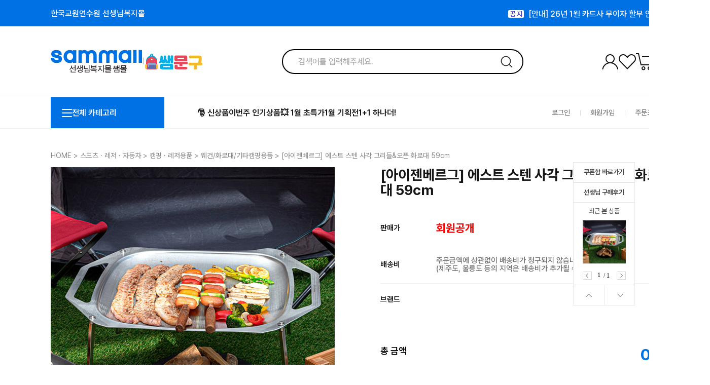

--- FILE ---
content_type: text/html
request_url: https://sammall.co.kr/shop/shopdetail.html?branduid=10675560&search=&xcode=021&mcode=001&scode=013&special=11&GfDT=bWh3UQ%3D%3D
body_size: 29613
content:
<!DOCTYPE html PUBLIC "-//W3C//DTD HTML 4.01//EN" "http://www.w3.org/TR/html4/strict.dtd">
<html>
<head>
<meta http-equiv="CONTENT-TYPE" content="text/html;charset=EUC-KR">
<link rel="shortcut icon" href="/shopimages/sammall/favicon.ico" type="image/x-icon">
<link rel="apple-touch-icon-precomposed" href="/shopimages/sammall/mobile_web_icon.png" />
<meta name="referrer" content="no-referrer-when-downgrade" />
<meta name="keywords" content="아이젠베르그, , 스포츠 · 레저 · 자동차 &gt; 캠핑 · 레저용품 &gt; 웨건/화로대/기타캠핑용품" />
<meta name="description" content="선생님을 위한 특별한 혜택! 선생님 특가, 교직원할인, 학교단체주문, 학교예산구매" />
<meta property="og:type" content="website" />
<meta property="og:title" content="선생님복지몰 쌤몰 - [아이젠베르그] 에스트 스텐 사각 그리들&오픈 화로대 59cm" />
<meta property="og:description" content="선생님을 위한 특별한 혜택!
선생님복지몰 쌤몰" />
<meta property="og:image" content="https://www.sammall.co.kr/shopimages/sammall/all_og__20230413133755phpQELWu5.jpg" />
<link rel="image_src" href="https://www.sammall.co.kr/shopimages/sammall/all_og__20230413133755phpQELWu5.jpg" />
<meta property="og:url" content="https://www.sammall.co.kr/shop/shopdetail.html?branduid=10675560&search=&xcode=021&mcode=001&scode=013&special=11&GfDT=bWh3UQ%3D%3D" />
<link rel="canonical" href="https://www.sammall.co.kr/shop/shopdetail.html?branduid=10675560">
<link rel="alternate" href="https://www.sammall.co.kr/m/product.html?branduid=10675560">
<title>선생님복지몰 쌤몰 - [아이젠베르그] 에스트 스텐 사각 그리들&오픈 화로대 59cm</title>
<meta name="naver-site-verification" content="6278aa6b642f41214f847fc02370a45bf7c44e33" />
<meta name="title" content="선생님복지몰 쌤몰">
<meta name="description" content="한국교원연수원 제휴 선생님복지몰, 교직원할인, 학교단체주문, 학교예산구매">
<meta property="og:type" content="website"> 
<meta property="og:title" content="선생님복지몰 쌤몰">
<meta property="og:description" content="한국교원연수원 제휴 선생님복지몰, 교직원할인">
<meta property="og:url" content="http://www.sammall.co.kr">
<meta name=“keywords” content="쌤몰, 선생님복지몰, 교원복지몰">
<script type="application/ld+json">
{
 "@context": "http://schema.org",
 "@type": "Brand",
 "name": "선생님복지몰 쌤몰",
 "url": "http://www.sammall.co.kr",
 "sameAs": [
   "https://blog.naver.com/sam_mall",
   "https://www.instagram.com/sammall.co.kr",
 ]
}
 </script>

<link type="text/css" rel="stylesheet" href="/shopimages/sammall/template/work/44431/common.css?r=1725495501" /><meta name="naver-site-verification" content="6278aa6b642f41214f847fc02370a45bf7c44e33" />
<link rel="canonical" href="http://www.sammall.co.kr">
<script type="application/ld+json">
{
 "@context": "http://schema.org",
 "@type": "Brand",
 "name": "선생님복지몰 쌤몰",
 "url": "http://www.sammall.co.kr",
 "sameAs": [
   "https://blog.naver.com/sam_mall",
   "https://www.instagram.com/sammall.co.kr",
 ]
}
 </script>



<link rel="stylesheet" href="/design/sammall/astore/swiper.css">
<link rel="stylesheet" as="style" crossorigin href="//cdn.jsdelivr.net/gh/orioncactus/pretendard@v1.3.5/dist/web/static/pretendard.css" />
<link rel="stylesheet" as="style" crossorigin href="//cdn.jsdelivr.net/gh/orioncactus/pretendard@v1.3.5/dist/web/variable/pretendardvariable.css" />
<link href="//fonts.googleapis.com/css2?family=Lato:wght@100;300;400;700;900&display=swap" rel="stylesheet">
<link href="//fonts.googleapis.com/css2?family=Montserrat:wght@100;200;300;400;500;600;700;800;900&display=swap" rel="stylesheet">
<link href="//fonts.googleapis.com/css2?family=Noto+Sans+KR:wght@100;300;400;500;700;900&display=swap" rel="stylesheet">
</head>
<body>
<script type="text/javascript" src="/js/jquery-1.7.2.min.js"></script><script type="text/javascript" src="/js/lazyload.min.js"></script>
<script type="text/javascript">
function getCookiefss(name) {
    lims = document.cookie;
    var index = lims.indexOf(name + "=");
    if (index == -1) {
        return null;
    }
    index = lims.indexOf("=", index) + 1; // first character
    var endstr = lims.indexOf(';', index);
    if (endstr == -1) {
        endstr = lims.length; // last character
    }
    return unescape(lims.substring(index, endstr));
}
</script><script type="text/javascript">
var MOBILE_USE = '';
var DESIGN_VIEW = 'PC';
</script><script type="text/javascript" src="/js/flash.js"></script>
<script type="text/javascript" src="/js/neodesign/rightbanner.js"></script>
<script type="text/javascript" src="/js/bookmark.js"></script>
<style type="text/css">

.MS_search_word { }

#comment_password {
    position: absolute;
    display: none;
    width: 300px;
    border: 2px solid #757575;
    padding: 7px;
    background: #FFF;
    z-index: 6;
}

</style>

<form name="allbasket" method="post" action="/shop/basket.html">
<input type="hidden" name="totalnum" value="" />
<input type="hidden" name="collbrandcode" />
<input type="hidden" name="xcode" value="021" />
<input type="hidden" name="mcode" value="001" />
<input type="hidden" name="typep" value="X" />
<input type="hidden" name="aramount" />
<input type="hidden" name="arspcode" />
<input type="hidden" name="arspcode2" />
<input type="hidden" name="optionindex" />
<input type="hidden" name="alluid" />
<input type="hidden" name="alloptiontype" />
<input type="hidden" name="aropts" />
<input type="hidden" name="checktype" />
<input type="hidden" name="ordertype" />
<input type="hidden" name="brandcode" value="021001000731" />
<input type="hidden" name="branduid" value="10675560" />
<input type="hidden" name="cart_free" value="" />
<input type="hidden" name="opt_type" value="NO" />
<input type="hidden" name="basket_use" value="Y" />

<input type="hidden" id="giveapresent" name="giveapresent" />

</form>

<!-- 신규파일첨부를 위한 폼 -->
<form name="attachform" method="post">
<input type="hidden" name="code" value="sammall_review2.0" />
<input type="hidden" name="size" value="40960000" />
<input type="hidden" name="maxsize" value="" />
<input type="hidden" name="img_maxwidth" value="300" />
<input type="hidden" name="img_resize" value="Y" />
<input type="hidden" name="servername" value="special360" />
<input type="hidden" name="url" value="sammall.co.kr" />
<input type="hidden" name="org" value="sammall" />
<input type="hidden" name="Btype" value="gallery" />
<input type="hidden" name="form_name" value="re_form" />
</form>

<script type="text/javascript">

var pre_ORBAS = 'A';
var pre_min_amount = '1';
var pre_product_uid = '';
var pre_product_name = '';
var pre_product_price = '';
var pre_option_type = '';
var pre_option_display_type = '';
var pre_optionJsonData = '';
var IS_LOGIN = 'false';
var is_bulk = 'N';
var bulk_arr_info = [];
var pre_min_add_amount = '1';
var pre_max_amount = '100000';

    var is_unify_opt = '1' ? true : false; 
    var pre_baskethidden = 'A';

var ORBAS = 'A';
var is_mobile_use = false;
var template_m_setid = 44459;
var shop_language = 'kor';
var exchange_rate = '';
var is_kakao_pixel_basket = 'N';
var display_addi_opt_name = 'Y';

var baskethidden = 'A';


        var _is_package_basket = false;
        var _is_send_multi = false;
        var _is_nhn_basket = false;

var min_amount = '1';
var min_add_amount = '1';
var max_amount  = '2147483647';
var product_uid = '10675560';
var product_name = '[아이젠베르그] 에스트 스텐 사각 그리들&오픈 화로대 59cm';
var product_price = '62900';
var option_type = 'NO';
var option_display_type = 'EVERY';
var option_insert_mode = 'auto';
var is_dummy = true;
var is_exist = false;
var optionJsonData = {basic:{0:{0:{adminuser:'sammall',uid:'10675560',sto_id:'1',opt_ids:'',sto_type:'BASIC',sto_sort:'0',sto_matrix:'0:0',sto_code:'',opt_values:'',sto_price:'0',sto_provide_price:'0',sto_real_stock:'1000000000',sto_unlimit:'Y',sto_check:'',sto_stop_use:'Y',sto_stop_stock:'0',sto_stop_send:'N',sto_stop_date:'',sto_safe_use:'N',sto_safe_stock:'0',sto_safe_send:'N',sto_safe_date:'',sto_order_stock:'0',sto_state:'SALE',sto_note:'',sto_smartpickup:'',sto_image:'',sto_detail_image:'',sto_max_use:'N',sto_max:'',sto_min_use:'N',sto_min:'',org_opt_price:'0'}}}};
var view_member_only_price = 'Y';
var IS_LOGIN = 'false';
var option_stock_display = 'NO';
var option_note_display  = 'NO';
var baro_opt = 'Y';
var basketcnt = '0'; 
var is_extra_product = '';
var is_extra_product_custom = '';
var is_prd_group_sale = 'N';
var group_sale_type = '';
var group_sale_value = '';
var group_sale_cut = '';
var quantity_maxlength = '';
var is_bulk = 'N';
var bulk_arr_info = [];
var op_stock_limit_display = '';
var op_stock_count_display = '';
var bigin_use = 'false';
var _set_info_data = {
    'soldout_type' : '',
    'is_opt_restock' : 'N',
    'use_miniq' : ''
}
var is_rental_pay = 'N'; // 렌탈페이 구분변수
var is_vittz = 'N';       // 비츠 특별처리
var use_option_limit = 'N';
var design_view = 'PC';

window.onload = function() {
    set_info_value(_set_info_data); // info 파라미터 추가시 해당함수 사용
}

function show_hide(target, idx, lock, level, code, num1, num2, hitplus, hits_plus, uid) {
    if (level == 'unlogin') {
        alert('해당 게시물은 로그인 하셔야 확인이 가능합니다.');
        return;
    }
    if (level == 'nogroup') {
        alert('해당 게시판을 보실 수 있는 권한이 없습니다.');
        return;
    }
    (function($) {
        $.each($('[id^=' + target + '_block]'), function() {
            if ($(this).attr('id') == (target + '_block' + idx)) {
                if ($(this).css('display') == 'block' || $(this).css('display') == 'table-row') {
                    $(this).css('display', 'none');
                } else {
                    if ($.browser.msie) {
                        if (Math.abs($.browser.version) > 9) {
                            $(this).css('display', 'table-row').focus();
                        } else {
                            $(this).css('display', 'block').focus();
                        }
                    } else {
                        $(this).css('display', (this.nodeName.toLowerCase() == 'tr') ? 'table-row' : 'block').focus();
                    }
                    // 비밀번호가 승인된글은 다시 가져오지 않기 위함
                    if ($(this).find('.' + target + '_content').html().length == 0) {
                        comment_load(target + '_comment', code, num1, num2, idx, hitplus, hits_plus, '', uid);
                    } else {
                        // 비밀번호가 승인된 글 선택시 조회수 증가
                        if (lock == 'Y' && $(this).find('.' + target + '_content').html().indexOf('_chkpasswd') < 0) {
                            lock = 'N';
                        } 
                        // 비밀글 조회수 증가 기능 추가로 comment_load 에서도 조회수 업데이트 함.
                        if (lock != 'Y') update_hits(target, code, num1, num2, idx, hitplus, hits_plus);
                    }

                                    // 스크롤을 해당 글 위치로 이동
                var _offset_top = $('#' + $(this).attr('id')).offset().top;
                $('html, body').animate({ scrollTop: (_offset_top > 100 ? _offset_top - 100 : _offset_top) + 'px' }, 500);
                }
            } else {
                $(this).hide();
                // 비밀번호가 승인된것은 유지 하기 위해 주석처리
                //$('.' + target + '_content').empty();
            }
        });
    })(jQuery);
};


function spam_view() {
    return;
}


// ajax 호출하여 클릭된 게시글의 Hit수를 증가후 증가된 hit수를 보여주도록한다.
// 08. 02. 27 add by jiyun
// 08. 11. 11 스크립트 이름 변경. ward
function update_hits(target, code, num1, num2, idx, hitplus, hits_plus) {
    (function($) {
        $.ajax({
            type: 'GET',
            url: "/shop/update_hits.html",
            dataType: 'html',
            data: {
                'code': code,
                'num1': num1,
                'num2': num2,
                'hitplus': hitplus,
                'hits_plus': hits_plus
            },
            success: function(cnt) {
                $('#' + target + '_showhits' + idx).text(cnt);
                return false;
            }
        });
    })(jQuery);
    return false;
}

// 잠금글을 해당 상품 상세 하단에서 확인 가능하도록 추가함
// 08. 01. 16 add by jysung
function chk_lock(target, code, num1, num2, passwdId, hitplus, hits_plus, uid) {
    (function($) {
        var passwd = $('#' + passwdId);
        if ($(passwd).val().length == 0) {
            alert('글 작성시 입력한 비밀번호를 입력해주세요.');
            $(passwd).focus();
            return false;
        }
        var idx = $('.' + target.replace('_comment', '_content')).index($('#' + passwdId).parents('.' + target.replace('_comment', '_content'))) + 1;
        comment_load(target, code, num1, num2, idx, hitplus, hits_plus, passwd, uid);

    })(jQuery);
    // 08. 11. 11 스크립트 이름 변경 ward
    //new passwd_checker(code, brand, uid, cuid, passwd, id);
}


function comment_load(target, code, num1, num2, idx, hitplus, hits_plus, passwd, uid) {
    (function($) {
        var _param = {
            'target': target,
            'code': code,
            'num1': num1,
            'num2': num2,
            'passwd': ($(passwd).val() || ''),
            'branduid' : uid
        };
        $.ajax({
            type: 'POST',
            url: '/shop/chkpasswd_brandqna.html',
            //dataType: 'json',
            dataType: 'html',
            data: _param,
            success: function(req) {
                if (req === 'FALSE') {
                    alert(' 비밀번호가 틀립니다.');
                    $(passwd).focus();
                } else {
                    // 비밀번호가 승인된것은 유지 하기 위해 주석처리
                    //$('.' + target.replace('_comment', '_content')).empty();
                    $('#' + target.replace('_comment', '_block' + idx)).find('.' + target.replace('_comment', '_content')).html(req);
                    if (req.indexOf('_chkpasswd') < 0) {
                        update_hits(target.replace('_comment', ''), code, num1, num2, idx, hitplus, hits_plus);
                    }
                }
                return false;
            }
        });
    })(jQuery);
}

function key_check(e, target, code, num1, num2, passwdId, hitplus, hits_plus) {
    var e = e || window.event;
    if (escape(e.keyCode) == 13) {
        chk_lock(target, code, num1, num2, passwdId, hitplus, hits_plus);
    }
}

</script>

<link type="text/css" rel="stylesheet" href="/shopimages/sammall/template/work/44431/shopdetail.css?t=202509181615" />
<script lang="java">
    $(function () {
        $(".opt-wrap").each(function(){
            if(!$(this).find("dl").length){
                $(this).remove()
            }
        })
    })
</script>  
        
<div id='blk_scroll_wings'><script type='text/javascript' src='/html/shopRbanner.html?param1=1' ></script></div>
<div id='cherrypicker_scroll'></div>
<div id="wrap">
    
<link type="text/css" rel="stylesheet" href="/shopimages/sammall/template/work/44431/header.1.css?t=202601020902" />
<link rel="stylesheet" href="/images/d3/m_01/css/font-awesome.min.css" />
<script src="/design/sammall/astore/swiper.js"></script>

<div id="top_banner">
    <div class="top_cont">
        <a href="https://www.hstudy.co.kr/" target="_blank" class="top_link">한국교원연수원 선생님복지몰</a>
        <style type="text/css">
#MS_scroll_text_container { text-align: left; margin: 0px; padding: 0px; }
#MS_scroll_text_container li { margin:0px; padding: 0px; }
</style>
<ul id="MS_scroll_text_container" style="height:24px; width:310px; list-style:none;" onmouseover="if (rollingText) rollingText.stop();" onmouseout="if (rollingText) rollingText.restart();">    <li class="MS_scroll_text_item" id="MS_scroll_text_item_0" style="height:24px; width:310px; list-style:none; line-height:24px; overflow:hidden;"><a href="/board/board.html?code=sammall_board1&page=1&type=v&num1=999855&num2=00000&lock=N">&#128150; 12월 스페셜 리뷰 이벤트 당첨자 안내 &#128150;</a></li>    <li class="MS_scroll_text_item" id="MS_scroll_text_item_1" style="height:24px; width:310px; list-style:none; line-height:24px; overflow:hidden;"><a href="/board/board.html?code=sammall_board1&page=1&type=v&num1=999856&num2=00000&lock=N">[안내]  26년 1월 카드사 무이자 할부 안내</a></li>    <li class="MS_scroll_text_item" id="MS_scroll_text_item_2" style="height:24px; width:310px; list-style:none; line-height:24px; overflow:hidden;"><a href="/board/board.html?code=sammall_board1&page=1&type=v&num1=999857&num2=00000&lock=N">11월 우수후기 이벤트 당첨자 안내 &#127881;&#127881;&#127881;</a></li></ul>    </div>
    <!--<a href="#" class="ban_close"><img src="/design/sammall/astore/PC_img/ban_close.png" alt="close"></a>-->
</div> <!-- top_banner -->

<div id="head_top">
    <div class="head_inner">
        <h1 class="logo"><a href="/index.html"><img src="/design/sammall/img/logo8.png" alt="logo"></a>|<a href="/shop/shopbrand.html?type=Y&xcode=009"><img src="/design/sammall/img/logoedu5.png" alt="logo"></a></h1>
        <div class="search">
        <form action="/shop/shopbrand.html" method="post" name="search">           <fieldset>
             <legend style="display:none">상품 검색 폼</legend>
                 <input name="search" onkeydown="CheckKey_search();" value=""  class="MS_search_word search_auto_completion" />                 <a class="search_icon" href="javascript:prev_search();search_submit();"><img src="/design/sammall/astore/PC_img/search.png" alt="search"></a>
             </fieldset>
         </form>        </div> <!-- search -->
        <ul class="user_icon">
            <li><a href="/shop/member.html?type=mynewmain"><img src="/design/sammall/astore/PC_img/my.png" alt="my"></a></li>
            <li><a href="/shop/mypage.html?mypage_type=mywishlist"><img src="/design/sammall/astore/PC_img/wish.png" alt="wish"></a></li>
            <li><a href="/shop/basket.html"><img src="/design/sammall/astore/PC_img/cart.png" alt="cart"><span id="user_basket_quantity" class="user_basket_quantity"></span></a></li>
        </ul> <!-- user_icon -->
    </div> <!-- head_inner -->
</div> <!-- head_top -->

<header id="header">
    <div class="head_inner">
        <div class="ham_wrap">
            <div class="ham"><a href="#"><span></span><span></span><span></span></a></div>
            <p>전체 카테고리</p>
        </div> <!-- ham_wrap -->
        <ul class="etc_m">
            <li><a href="/shop/shopbrand.html?xcode=157&type=Y">&#127877; 신상품</a></li>
            <li><a href="/shop/shopbrand.html?xcode=304&type=P">이번주 인기상품</a></li>
            <li><a href="/shop/shopbrand.html?xcode=303&type=Y">&#128165; 1월 초특가</a></li>
            <li><a href="/shop/shopbrand.html?xcode=143&type=Y">1월 기획전</a></li>
            <li><a href="/shop/shopbrand.html?xcode=156&type=P">1+1 하나더!</a></li>
        </ul> <!-- etc_m -->
        <ul class="user_m">
                        <li><a href="/shop/member.html?type=login">로그인</a></li>
            <li><a href="/shop/idinfo.html">회원가입</a></li>
                        <li><a href="/shop/confirm_login.html?type=myorder">주문조회</a></li>
        </ul> <!-- user_m -->
        <nav>
            <ul class="main_m">
                                <li><a href="/shop/shopbrand.html?type=Y&xcode=347">&#128157;설맞이 선물특가</a>
                                        <div class="side_menu" style="display:none;">
                        <ul class="sub_m">
                                                        <li><a href="/shop/shopbrand.html?type=N&xcode=347&mcode=001">인기선물</a></li>
                                                        <li><a href="/shop/shopbrand.html?type=N&xcode=347&mcode=002">가성비갑/다다익선</a></li>
                                                        <li><a href="/shop/shopbrand.html?type=N&xcode=347&mcode=003">가격대별 추천선물</a></li>
                                                        <li><a href="/shop/shopbrand.html?type=N&xcode=347&mcode=004">브랜드별 인기선물</a></li>
                                                        <li><a href="/shop/shopbrand.html?type=N&xcode=347&mcode=005">홍삼/비타민/영양제</a></li>
                                                        <li><a href="/shop/shopbrand.html?type=N&xcode=347&mcode=006">참치/햄/오일/조미료</a></li>
                                                        <li><a href="/shop/shopbrand.html?type=N&xcode=347&mcode=007">한우/고기</a></li>
                                                        <li><a href="/shop/shopbrand.html?type=N&xcode=347&mcode=008">수산/건어물</a></li>
                                                        <li><a href="/shop/shopbrand.html?type=N&xcode=347&mcode=009">과일/곶감/견과</a></li>
                                                        <li><a href="/shop/shopbrand.html?type=N&xcode=347&mcode=010">버섯/산삼</a></li>
                                                        <li><a href="/shop/shopbrand.html?type=N&xcode=347&mcode=011">꿀/한과/육포/떡/간식</a></li>
                                                        <li><a href="/shop/shopbrand.html?type=N&xcode=347&mcode=012">차/커피/국수</a></li>
                                                        <li><a href="/shop/shopbrand.html?type=N&xcode=347&mcode=013">건강즙/레몬즙/잡곡/효소 외</a></li>
                                                        <li><a href="/shop/shopbrand.html?type=N&xcode=347&mcode=014">기타 선물</a></li>
                                                    </ul> <!-- sub_m -->
                    </div> <!-- side_menu -->
                     
                </li>
                                <li><a href="/shop/shopbrand.html?type=Y&xcode=009">쌤문구</a>
                                        <div class="side_menu" style="display:none;">
                        <ul class="sub_m">
                                                        <li><a href="/shop/shopbrand.html?type=N&xcode=009&mcode=014">쌤문구 인기상품</a></li>
                                                        <li><a href="/shop/shopbrand.html?type=N&xcode=009&mcode=011">졸업식행사</a></li>
                                                        <li><a href="/shop/shopbrand.html?type=N&xcode=009&mcode=005">학급운영</a></li>
                                                        <li><a href="/shop/shopbrand.html?type=N&xcode=009&mcode=001">학습교구 · 준비물</a></li>
                                                        <li><a href="/shop/shopbrand.html?type=N&xcode=009&mcode=002">창의만들기</a></li>
                                                        <li><a href="/shop/shopbrand.html?type=N&xcode=009&mcode=003">문구 · 사무용품</a></li>
                                                        <li><a href="/shop/shopbrand.html?type=N&xcode=009&mcode=004">보드게임</a></li>
                                                        <li><a href="/shop/shopbrand.html?type=N&xcode=009&mcode=007">학교폭력예방/위클래스</a></li>
                                                        <li><a href="/shop/shopbrand.html?type=N&xcode=009&mcode=006">흡연예방교육</a></li>
                                                        <li><a href="/shop/shopbrand.html?type=N&xcode=009&mcode=008">생존수영교육</a></li>
                                                        <li><a href="/shop/shopbrand.html?type=N&xcode=009&mcode=015">도박/게임중독예방</a></li>
                                                        <li><a href="/shop/shopbrand.html?type=N&xcode=009&mcode=013">도서관운영용품</a></li>
                                                        <li><a href="/shop/shopbrand.html?type=N&xcode=009&mcode=009">특수교육</a></li>
                                                        <li><a href="/shop/shopbrand.html?type=N&xcode=009&mcode=010">초등돌봄교실</a></li>
                                                    </ul> <!-- sub_m -->
                    </div> <!-- side_menu -->
                     
                </li>
                                <li><a href="/shop/shopbrand.html?type=Y&xcode=003">식품</a>
                                        <div class="side_menu" style="display:none;">
                        <ul class="sub_m">
                                                        <li><a href="/shop/shopbrand.html?type=N&xcode=003&mcode=001">홍삼 · 인삼 · 건강식품</a></li>
                                                        <li><a href="/shop/shopbrand.html?type=N&xcode=003&mcode=002">비타민 · 미네랄</a></li>
                                                        <li><a href="/shop/shopbrand.html?type=N&xcode=003&mcode=003">영양제</a></li>
                                                        <li><a href="/shop/shopbrand.html?type=N&xcode=003&mcode=004">허브 · 자연추출물</a></li>
                                                        <li><a href="/shop/shopbrand.html?type=N&xcode=003&mcode=005">다이어트 · 이너뷰티</a></li>
                                                        <li><a href="/shop/shopbrand.html?type=N&xcode=003&mcode=006">헬스보충식품</a></li>
                                                        <li><a href="/shop/shopbrand.html?type=N&xcode=003&mcode=007">냉장 · 냉동 · 간편요리</a></li>
                                                        <li><a href="/shop/shopbrand.html?type=N&xcode=003&mcode=009">과일 · 견과 · 건과</a></li>
                                                        <li><a href="/shop/shopbrand.html?type=N&xcode=003&mcode=010">축산 · 수산</a></li>
                                                        <li><a href="/shop/shopbrand.html?type=N&xcode=003&mcode=011">생수 · 음료 · 커피</a></li>
                                                        <li><a href="/shop/shopbrand.html?type=N&xcode=003&mcode=012">유제품 · 가공식품</a></li>
                                                        <li><a href="/shop/shopbrand.html?type=N&xcode=003&mcode=013">조미료 · 오일 · 소스</a></li>
                                                        <li><a href="/shop/shopbrand.html?type=N&xcode=003&mcode=008">쌀 · 잡곡 · 나물 · 버섯</a></li>
                                                    </ul> <!-- sub_m -->
                    </div> <!-- side_menu -->
                     
                </li>
                                <li><a href="/shop/shopbrand.html?type=Y&xcode=012">뷰티 · 패션</a>
                                        <div class="side_menu" style="display:none;">
                        <ul class="sub_m">
                                                        <li><a href="/shop/shopbrand.html?type=N&xcode=012&mcode=001">스킨케어</a></li>
                                                        <li><a href="/shop/shopbrand.html?type=N&xcode=012&mcode=003">메이크업 · 클렌징</a></li>
                                                        <li><a href="/shop/shopbrand.html?type=N&xcode=012&mcode=004">향수 · 네일</a></li>
                                                        <li><a href="/shop/shopbrand.html?type=N&xcode=012&mcode=005">남성화장품</a></li>
                                                        <li><a href="/shop/shopbrand.html?type=N&xcode=012&mcode=006">헤어 · 바디케어</a></li>
                                                        <li><a href="/shop/shopbrand.html?type=N&xcode=012&mcode=007">뷰티용품 · 피부관리</a></li>
                                                        <li><a href="/shop/shopbrand.html?type=N&xcode=012&mcode=008">여성패션</a></li>
                                                        <li><a href="/shop/shopbrand.html?type=N&xcode=012&mcode=009">남성패션</a></li>
                                                        <li><a href="/shop/shopbrand.html?type=N&xcode=012&mcode=013">남녀 공용 의류</a></li>
                                                        <li><a href="/shop/shopbrand.html?type=N&xcode=012&mcode=011">가방 · 잡화</a></li>
                                                        <li><a href="/shop/shopbrand.html?type=N&xcode=012&mcode=012">쥬얼리 · 시계</a></li>
                                                    </ul> <!-- sub_m -->
                    </div> <!-- side_menu -->
                     
                </li>
                                <li><a href="/shop/shopbrand.html?type=Y&xcode=011">주방용품</a>
                                        <div class="side_menu" style="display:none;">
                        <ul class="sub_m">
                                                        <li><a href="/shop/shopbrand.html?type=N&xcode=011&mcode=002">냄비 · 뚝배기</a></li>
                                                        <li><a href="/shop/shopbrand.html?type=N&xcode=011&mcode=006">프라이팬</a></li>
                                                        <li><a href="/shop/shopbrand.html?type=N&xcode=011&mcode=012">냄비 · 프라이팬세트</a></li>
                                                        <li><a href="/shop/shopbrand.html?type=N&xcode=011&mcode=004">주방조리도구</a></li>
                                                        <li><a href="/shop/shopbrand.html?type=N&xcode=011&mcode=009">밀폐저장용기</a></li>
                                                        <li><a href="/shop/shopbrand.html?type=N&xcode=011&mcode=010">주전자 · 커피 · 티용품</a></li>
                                                        <li><a href="/shop/shopbrand.html?type=N&xcode=011&mcode=005">그릇 · 수저</a></li>
                                                        <li><a href="/shop/shopbrand.html?type=N&xcode=011&mcode=007">컵 · 잔 · 텀블러</a></li>
                                                        <li><a href="/shop/shopbrand.html?type=N&xcode=011&mcode=011">주방잡화 · 수납정리</a></li>
                                                        <li><a href="/shop/shopbrand.html?type=N&xcode=011&mcode=013">보온 · 보냉용품</a></li>
                                                    </ul> <!-- sub_m -->
                    </div> <!-- side_menu -->
                     
                </li>
                                <li><a href="/shop/shopbrand.html?type=Y&xcode=010">생활용품</a>
                                        <div class="side_menu" style="display:none;">
                        <ul class="sub_m">
                                                        <li><a href="/shop/shopbrand.html?type=N&xcode=010&mcode=002">구강 · 면도</a></li>
                                                        <li><a href="/shop/shopbrand.html?type=N&xcode=010&mcode=009">화장지 · 패드 · 기저귀</a></li>
                                                        <li><a href="/shop/shopbrand.html?type=N&xcode=010&mcode=006">욕실용품</a></li>
                                                        <li><a href="/shop/shopbrand.html?type=N&xcode=010&mcode=003">세탁 · 청소 · 주방세제</a></li>
                                                        <li><a href="/shop/shopbrand.html?type=N&xcode=010&mcode=013">탈취 · 방향 · 살충</a></li>
                                                        <li><a href="/shop/shopbrand.html?type=N&xcode=010&mcode=012">세탁 · 청소용품</a></li>
                                                        <li><a href="/shop/shopbrand.html?type=N&xcode=010&mcode=005">생활전기 · 공구</a></li>
                                                        <li><a href="/shop/shopbrand.html?type=N&xcode=010&mcode=010">침구 · 커튼 · 블라인드</a></li>
                                                        <li><a href="/shop/shopbrand.html?type=N&xcode=010&mcode=011">홈데코 · 인테리어</a></li>
                                                        <li><a href="/shop/shopbrand.html?type=N&xcode=010&mcode=008">가구</a></li>
                                                        <li><a href="/shop/shopbrand.html?type=N&xcode=010&mcode=004">수납 · 정리 · 카트</a></li>
                                                        <li><a href="/shop/shopbrand.html?type=N&xcode=010&mcode=007">건강 · 안전 · 호신</a></li>
                                                    </ul> <!-- sub_m -->
                    </div> <!-- side_menu -->
                     
                </li>
                                <li><a href="/shop/shopbrand.html?type=Y&xcode=002">디지털 · 가전</a>
                                        <div class="side_menu" style="display:none;">
                        <ul class="sub_m">
                                                        <li><a href="/shop/shopbrand.html?type=N&xcode=002&mcode=001">대형가전</a></li>
                                                        <li><a href="/shop/shopbrand.html?type=N&xcode=002&mcode=004">생활가전</a></li>
                                                        <li><a href="/shop/shopbrand.html?type=N&xcode=002&mcode=006">계절가전</a></li>
                                                        <li><a href="/shop/shopbrand.html?type=N&xcode=002&mcode=009">주방가전</a></li>
                                                        <li><a href="/shop/shopbrand.html?type=N&xcode=002&mcode=008">건강가전</a></li>
                                                        <li><a href="/shop/shopbrand.html?type=N&xcode=002&mcode=007">이미용가전</a></li>
                                                        <li><a href="/shop/shopbrand.html?type=N&xcode=002&mcode=003">PC · 프린터 · 주변기기</a></li>
                                                        <li><a href="/shop/shopbrand.html?type=N&xcode=002&mcode=011">휴대폰 · 스마트워치</a></li>
                                                        <li><a href="/shop/shopbrand.html?type=N&xcode=002&mcode=012">카메라 · 음향기기</a></li>
                                                    </ul> <!-- sub_m -->
                    </div> <!-- side_menu -->
                     
                </li>
                                <li><a href="/shop/shopbrand.html?type=Y&xcode=007">스포츠 · 레저 · 자동차</a>
                                        <div class="side_menu" style="display:none;">
                        <ul class="sub_m">
                                                        <li><a href="/shop/shopbrand.html?type=N&xcode=007&mcode=009">홈트레이닝 · 실내운동</a></li>
                                                        <li><a href="/shop/shopbrand.html?type=N&xcode=007&mcode=004">골프</a></li>
                                                        <li><a href="/shop/shopbrand.html?type=N&xcode=007&mcode=001">캠핑 · 레저용품</a></li>
                                                        <li><a href="/shop/shopbrand.html?type=N&xcode=007&mcode=006">등산 · 아웃도어 · 스포츠</a></li>
                                                        <li><a href="/shop/shopbrand.html?type=N&xcode=007&mcode=011">자동차용품</a></li>
                                                    </ul> <!-- sub_m -->
                    </div> <!-- side_menu -->
                     
                </li>
                                <li><a href="/shop/shopbrand.html?type=Y&xcode=008">출산 · 유아 · 반려동물</a>
                                        <div class="side_menu" style="display:none;">
                        <ul class="sub_m">
                                                        <li><a href="/shop/shopbrand.html?type=N&xcode=008&mcode=001">출산 · 수유 · 이유식</a></li>
                                                        <li><a href="/shop/shopbrand.html?type=N&xcode=008&mcode=003">유아용품</a></li>
                                                        <li><a href="/shop/shopbrand.html?type=N&xcode=008&mcode=011">완구 · 교구</a></li>
                                                        <li><a href="/shop/shopbrand.html?type=N&xcode=008&mcode=007">반려동물용품</a></li>
                                                    </ul> <!-- sub_m -->
                    </div> <!-- side_menu -->
                     
                </li>
                                <li><a href="/shop/shopbrand.html?type=Y&xcode=142">꽃배달 · 이벤트</a>
                                        <div class="side_menu" style="display:none;">
                        <ul class="sub_m">
                                                        <li><a href="/shop/shopbrand.html?type=N&xcode=142&mcode=001">꽃바구니</a></li>
                                                        <li><a href="/shop/shopbrand.html?type=N&xcode=142&mcode=004">관엽 · 화한</a></li>
                                                        <li><a href="/shop/shopbrand.html?type=N&xcode=142&mcode=002">꽃다발 · 꽃상자</a></li>
                                                        <li><a href="/shop/shopbrand.html?type=N&xcode=142&mcode=003">동양란 · 서양란</a></li>
                                                        <li><a href="/shop/shopbrand.html?type=N&xcode=142&mcode=005">비누꽃</a></li>
                                                        <li><a href="/shop/shopbrand.html?type=N&xcode=142&mcode=006">용돈박스</a></li>
                                                    </ul> <!-- sub_m -->
                    </div> <!-- side_menu -->
                     
                </li>
                            </ul> <!-- main_m -->
        </nav>
    </div> <!-- head_inner -->
</header>

<!-- 우측 고정 메뉴 -->
<div id="fix_icon">
    <ul>
        <li><a href="https://pf.kakao.com/_xjMrxbb/chat"><img src="/design/sammall/astore/PC_img/fix1.png" alt="icon"></a></li>
        <li class="gotoTop"><a href="#"><img src="/design/sammall/astore/PC_img/gotoTop_arrow.png" alt="gotoTop"></a></li>
    </ul>
</div> <!-- fix_icon -->

<!-- 다찾다 검색 파인더 -->
<!-- 다찾다 검색 파인더 -->


<script type="text/javascript">
(function($){
	$(function(){
		$('.today-cont').appendTo('.today_wrap_c');
		$(window).on('scroll',function(){
			var _rWigngWrapOffsetTop = $('.r_wing_wrap').offset().top;
			var _windowScrollTop =  $(window).scrollTop();
			if(_rWigngWrapOffsetTop <  _windowScrollTop){
				$('.r_wing_content').css({
					'position' : 'fixed',
					'top' : 100,
					'z-index' : 9999
				});
			}else{
				$('.r_wing_content').css({
					'position' : 'relative',
					'top' : 0,
					'z-index' : 9999
				});
			}
		});
	});
})(jQuery);
</script>
<div class="r_wing_wrap">
  <div class="r_wing_content">
    
    <div class="bnr_wrap">
        <!--<a href="/board/power_review_brand.html"><img src="/design/sammall/supermarket/img/scrollbar_bnr21.png"></a>-->
        <!--<a href="/shop/idinfo.html" class="scroll_event"><img src="/design/sammall/supermarket/img/scrollbar_bnr14_1.png"></a>-->
        <!--<a href="/shop/plan.html?plan_id=7"><img src="/design/sammall/supermarket/img/scrollbar_bnr15_2.png"></a>-->
        <ul>            
           <li><a href="/shop/mypage.html?mypage_type=mycoupon"><b>쿠폰함 바로가기</b></a></li>
           <li><a href="/board/power_review_brand.html"><b>선생님 구매후기</b></a></li>
           <!--<li><a href="/shop/mypage.html?mypage_type=myreview"><b>리뷰 작성하기</b></a></li>-->
           <!-- <li><a href="/shop/shopbrand.html?xcode=049&type=Y"><b>★ LG전자 ★</b></a></li> -->
        </ul> 



        <div class="today_wrap_c">
          <h3>최근 본 상품</h3>
        </div>
        <div class="btn">
            <a href="#none" id="go_top"><img src="/design/sammall/supermarket/img/view_up.gif" alt=""></a>
            <a href="#none" id="go_bottom"><img src="/design/sammall/supermarket/img/view_dw.gif" alt=""></a>
     
        </div>
    </div>
    
  </div>
</div>
<script type="text/javascript" src="/shopimages/sammall/template/work/44431/header.1.js?t=202601020902"></script>
    <div id="contentWrapper">
        <div id="contentWrap" style="width:1200px">
            
<link type="text/css" rel="stylesheet" href="/shopimages/sammall/template/work/44431/menu.1.css?t=202409050918" />
            <div id="content">
                <div id="productDetail">
                    <dl class="loc-navi">
                        <dt class="blind">현재 위치</dt>
                        <dd>
                            <a href="/">HOME</a>
                             &gt; <a href="/shop/shopbrand.html?xcode=021&type=X&sort=" class="cate1_a">스포츠 · 레저 · 자동차</a>                             &gt; <a href="/shop/shopbrand.html?xcode=021&type=X&sort=&mcode=001">캠핑 · 레저용품</a>                             &gt; <a href="/shop/shopbrand.html?xcode=021&type=X&sort=&mcode=001&scode=013">웨건/화로대/기타캠핑용품</a>                            &gt; [아이젠베르그] 에스트 스텐 사각 그리들&오픈 화로대 59cm                        </dd>
                    </dl>
                    <div class="page-body">
                        <div class="thumb-info">
                            <div class="thumb-wrap clear_fix">
                                                                <div class="z_image">
                                    <img src="/shopimages/sammall/021001000731.jpg?1717203400" /> 
                                </div>
                                                            </div><!-- .thumb-wrap -->
                            
                            <form name="form1" method="post" id="form1" action="/shop/basket.html" onsubmit="return false;">
<input type="hidden" name="brandcode" value="021001000731" />
<input type="hidden" name="branduid" value="10675560" />
<input type="hidden" name="xcode" value="021" />
<input type="hidden" name="mcode" value="001" />
<input type="hidden" name="typep" value="X" />
<input type="hidden" name="ordertype" />
<input type="hidden" name="opts" />
<input type="hidden" name="mode" />
<input type="hidden" name="optioncode" />
<input type="hidden" name="optiontype" />
<input type="hidden" name="optslist" />
<input type="hidden" id="price" name="price" value="62,900" />
<input type="hidden" id="disprice" name="disprice" value="" />
<input type="hidden" id="price_wh" name="price_wh" value="62,900" />
<input type="hidden" id="disprice_wh" name="disprice_wh" value="" />
<input type="hidden" id="option_type_wh" name="option_type_wh" value="NO" />
<input type="hidden" id="prd_hybrid_min" name="prd_hybrid_min" value="1" />
<input type="hidden" name="MOBILE_USE" value="NO" />
<input type="hidden" name="product_type" id="product_type" value="NORMAL">
<input type="hidden" name="multiopt_direct" value="" />
<input type="hidden" name="collbasket_type" value="A" />
<input type="hidden" name="package_chk_val" value="0" />
<input type="hidden" name="miniq" id="miniq" value="1" />
<input type="hidden" name="maxq" id="maxq" value="2147483647" />
<input type="hidden" name="cart_free" value="" />
<input type="hidden" name="opt_type" value="NO" />
<input type="hidden" name="hybrid_op_price" id="hybrid_op_price" value="" />
<input type="hidden" name="basket_use" id="basket_use" value="Y" />
<input type="hidden" name="page_type" value="shopdetail" />
<input type="hidden" name="wish_action_type" value="" />
<input type="hidden" name="wish_data_type" value="" />
<input type="hidden" name="wish_get_prd_count" value="N" />
<input type="hidden" name="rental_option_type" value="" />
<input type="hidden" name="spcode" /><input type="hidden" name="spcode2" />

<input type="hidden" id="giveapresent" name="giveapresent" />                            <div class="info">
                                <h3 class="tit-prd">[아이젠베르그] 에스트 스텐 사각 그리들&오픈 화로대 59cm</h3>
                                                                
                                <div class="table-opt">
                                    <table summary="판매가격, 적립금, 주문수량, 옵션, 사이즈, 상품조르기, sns">
                                        <caption>상품 옵션</caption>
                                        <colgroup>
                                            <col width="110" />
                                            <col width="*" />
                                        </colgroup>
                                        <tbody>
                                            <tr>
                                                <th scope="row"><div class="tb-left">판매가</div></th>
                                                <td class="price sell_price">
                                                    <div class="tb-left">
                                                                                                                <span style="color:red;">회원공개</span>
                                                                                                            </div>
                                                </td>
                                            </tr>
                                                                                                                                                                                                                                                                        <!---->
                                            <tr class="tr_border">
                                                <th scope="row"><div class="tb-left">배송비</div></th>
                                                <td>
                                                    <div class="tb-left">
                                                       주문금액에 상관없이 배송비가 청구되지 않습니다.                                                       <br>(제주도, 울릉도 등의 지역은 배송비가 추가될 수 있습니다)
                                                    </div>
                                                </td>
                                            </tr>
                                            <!---->                                            
                                            <!--                                            <tr class="tr_border">
                                                <th scope="row"><div class="tb-left">원산지</div></th>
                                                <td>
                                                    <div class="tb-left">
                                                       중국                                                    </div>
                                                </td>
                                            </tr>
                                            -->
                                                                                        <tr>
                                                <th scope="row"><div class="tb-left">브랜드</div></th>
                                                <td>
                                                    <div class="tb-left">
                                                       
                                                         

                                                             
                                                    </div>
                                                </td>
                                            </tr>
                                                                                                <div class="tb-left">
                                                                                                                                                                                                                                                                                                                                                                                                                                                                                                                                                            <tr>
                                                <td colspan="2" style="padding-top:0;">
                                                    <div class="MK_optAddWrap">
                                                        <div id="MK_innerOptWrap">
                                                            <div id="MK_innerOptScroll" class="line" style="padding-top:0;">
                                                                <ul id="MK_innerOpt_01" class="MK_inner-opt-cm"></ul>                                                                <ul id="MK_innerOpt_02" class="MK_inner-opt-cm"></ul>                                                            </div>
                                                            <div id="MK_innerOptTotal">
                                                                <p class="totalLeft"><span class="MK_txt-total">총 금액</span></p>
                                                                <p class="totalRight">
                                                                    <strong class="MK_total" id="MK_p_total"><strong id="MK_p_total" class="MK_total">0</strong>
<input type="hidden" name="xcode" value="021" />
<input type="hidden" name="mcode" value="001" />
<input type="hidden" name="option_type" id="option_type" value="NO" /></strong>
                                                                   <span class="won">원</span>
                                                                </p>
                                                            </div>
                                                            <div id="MK_innerOptPrice">
                                                                (상품금액 <span id="MK_txt-prd"></span> 원 + 기본옵션 <span id="MK_txt-opt"></span> 원 )
                                                            </div>

                                                        </div>
                                                    </div>
                                                </td>
                                            </tr>
                                                                                                                                                                                                                                <tr>
                                                <td colspan="2" class="nopd">
                                                    <div class="opt-wrap">
                                                        
                                                                                                            </div>
                                                </td>
                                            </tr>
                                                                                                                                                                                                                                                                            
                                            <tr>
                                                <td colspan="2" class="area-btn-size-chart">
                                                                                                                                                </td>
                                            </tr>  
                                        </tbody>
                                    </table>
                                </div><!-- .table-opt -->
                                <div class="prd-btns">
                                                                        <div class="btn_wrap">
                                    <a href="javascript:login_chk_wish('021001000731');" class="btn_cart"><span id="MS_btn_wish" class=""></span></a>
                                    <a href="javascript:send_multi('', 'baro', '');" class="btn_buy fe">바로구매</a>
                                    <a href="javascript:send_multi('', '');" class="btn_cart fe">장바구니</a>
                                                                          </div>
                                                                                                                                                                                                                                                                                                                                </div>
                                <div class="barotalk">                                    
                                </div>                                
                            </div><!-- .info -->
                            </form>                        </div><!-- .thumb-info -->
                                           
                   
                        
                        <div class="event"><a href="/shop/plan.html?plan_id=7"><img src="/design/sammall/allshop/pc/banner/linebanner_101.jpg"></a></div><br>
                          
                        <section id="detail_section">         
                            <div class="detail_section_inner">
                                <a id="detailGoodsInfo"></a>
                                <div class="detailTab">
                                    <ul>
                                        <li class="first"><a href="#detailGoodsInfo" class="active">제품상세</a></li>
                                        <li><a href="#detailDelivery">제품정보</a></li>
                                        <li><a href="#detailRelated">관련상품</a></li>
                                        <li><a href="#detailReview">상품후기(<span class="rvcount"></span>)</a></li>
                                        <li><a href="#detailQna">Q&amp;A</a></li>  
                                    </ul>
                                </div>                        
                                <div class="prd-detail">
                                                                        <div id="videotalk_area"></div><!--[OPENEDITOR]--><img src="https://empts1115.diskn.com/PTS-24/109/Eisenberg/5005_erst_square_griddle59cm_d.jpg" />
                                    


                                    <!-- 쿠폰 관련 부분 -->
                                                                        <!-- 쿠폰관련 부분 끝 -->

                                    <!-- 스마트 쿠폰 목록-->
                                                                        <!-- 스마트 쿠폰 목록-->

                                                                        <!-- 몰티비 플레이어 노출 위치 -->
<div id="malltb_video_player" style="margin-top: 10px; margin-bottom: 10px; text-align: center; display: none;"></div>                                                                        
                                      

                                  <!-- s: 상품 일반정보(상품정보제공 고시) -->
                                                                        <!-- e: 상품 일반정보(상품정보제공 고시) -->
                                </div>                        

                                <a id="detailDelivery"></a>
                                <div class="detailTab">
                                    <ul>
                                        <li class="first"><a href="#detailGoodsInfo" >제품상세</a></li>
                                        <li><a href="#detailDelivery" class="active">제품정보</a></li>
                                        <li><a href="#detailRelated">관련상품</a></li>
                                        <li><a href="#detailReview">상품후기(<span class="rvcount"></span>)</a></li>
                                        <li><a href="#detailQna">Q&amp;A</a></li>
                                    </ul>
                                </div>
                                <div>
                                    아래 지역에 배송비가 추가됩니다.<br>제주 산간 : 3,000원(0원 미만시)                                    주문금액에 상관없이 배송비가 청구되지 않습니다.                                </div>

                                <a id="detailRelated"></a>
                                <div class="detailTab">
                                    <ul>
                                        <li class="first"><a href="#detailGoodsInfo" >제품상세</a></li>
                                        <li><a href="#detailDelivery">제품정보</a></li>
                                        <li><a href="#detailRelated" class="active">관련상품</a></li>
                                        <li><a href="#detailReview">상품후기(<span class="rvcount"></span>)</a></li>
                                        <li><a href="#detailQna">Q&amp;A</a></li>
                                    </ul>
                                </div>
                                
                                <a id="detailReview"></a>
                                <div class="detailTab">
                                    <ul>
                                        <li class="first"><a href="#detailGoodsInfo" >제품상세</a></li>
                                        <li><a href="#detailDelivery">제품정보</a></li>
                                        <li><a href="#detailRelated">관련상품</a></li>
                                        <li><a href="#detailReview" class="active">상품후기(<span class="rvcount"></span>)</a></li>
                                        <li><a href="#detailQna">Q&amp;A</a></li>
                                    </ul>
                                </div>
                                
                                
                                

                                                                <div class="tit-detail">
                                    <h3 class="fe">REVIEW</h3>
                                                                    </div>
                                <div class="table-slide review-list">
                                    <table summary="번호, 제목, 작성자, 작성일, 조회">
                                        <caption>review 리스트</caption>
                                                                                    <tr class="nbg">
                                                <td colspan="6"><div class="tb-center">등록된 리뷰가 없습니다.</div></td>
                                            </tr>
                                                                                </tbody>
                                    </table>
                                    <div class="list-btm">
                                                                                  
                                    </div>
                                </div><!-- .review-list -->
                                
                                
                                <a id="detailQna"></a>
                                <div class="detailTab">
                                    <ul>
                                        <li class="first"><a href="#detailGoodsInfo" >제품상세</a></li>
                                        <li><a href="#detailDelivery">제품정보</a></li>
                                        <li><a href="#detailRelated">관련상품</a></li>
                                        <li><a href="#detailReview">상품후기(<span class="rvcount"></span>)</a></li>
                                        <li><a href="#detailQna" class="active">Q&amp;A</a></li>


                                    </ul>
                                </div>

                                <a name="brandqna_list"></a>                                <div class="tit-detail">
                                    <h3 class="fe">Q&amp;A</h3>
                                                                    </div>
                                <div class="table-slide qna-list">
                                    <table summary="번호, 제목, 작성자, 작성일, 조회">
                                        <caption>QnA 리스트</caption>
                                                                                <tr class="nbg">
                                            <td colspan="6"><div class="tb-center">등록된 문의가 없습니다.</div></td>
                                        </tr>
                                                                                </tbody>
                                    </table>
                                    <div class="list-btm">
                                                                                 
                                    </div>
                                </div><!-- .qna-list -->
                            </div>
                        </section>
                    </div><!-- .page-body -->
                </div><!-- #productDetail -->
            </div><!-- #content -->
        </div><!-- #contentWrap -->
    </div><!-- #contentWrapper-->
    <hr />
    
<link type="text/css" rel="stylesheet" href="/shopimages/sammall/template/work/44431/footer.1.css?t=202512101213" />
<footer id="footer">
	<div class="foot_inner">
		<div class="foot_left">
			<h3>고객센터</h3>
			<h4>02-2677-1121<br>010-2581-6791</h4>
			<ul class="cs">
				<li>평&nbsp;&nbsp;&nbsp;&nbsp;&nbsp;&nbsp;&nbsp;일  09:00 ~ 18:00</li>
				<!--<li>점심시간 12:00 ~ 13:00</li>-->
				<li>주말 및 공휴일은 1:1 게시판을 이용해주세요.</li>
			</ul> <!-- cs -->
			<ul class="f_btn">
				<li><a href="/shop/mypage.html?mypage_type=mym2mboard"><img src="/design/sammall/astore/PC_img/talk.png" alt="talk">게시판문의</a></li>
				<li><a href="https://pf.kakao.com/_xjMrxbb"><img src="/design/sammall/astore/PC_img/talk2.png" alt="talk">카톡문의</a></li>
			</ul> <!-- f_btn -->
		</div> <!-- foot_left -->
		<div class="foot_middle">
        			<ul class="bank">
        			<h3>결제계좌 안내</h3>
                <li style="color: #000 !important; margin-right: 40px;">NH농협 355-0078-2785-43</li> <li></li>
            <ul class="inline">
                <li style="color: #000 !important; margin-right: 40px;">국민은행 373701-04-206363</li> <li>예금주명 : (주)쌤몰 </li>
            </ul> <!-- back -->
            </ul><br>
            <ul class="f_menu">
				<!--<li><a href="#">회사소개</a></li>-->
				<!--<li><a href="#">제휴/광고문의</a></li>-->
				<!--<li><a href="#">채용정보</a></li>-->
				<!--<li><a href="#">사업자 구매회원</a></li>-->
				<li><a href="javascript:view_join_terms();">이용약관</a></li>
				<li><a href="/shop/faq.html">자주 묻는 질문</a></li>
				<li><a href="javascript:bottom_privacy();"><strong>개인정보 처리방침</strong></a></li>
				<li><a href="/html/info.html">사이트이용안내</a></li>
				<li><a href="/board/board.html?code=sammall_board1">공지사항</a></li>
				<!--<li><a href="#">상품광고 소개</a></li>-->
				<!--<li><a href="#">안전거래센터</a></li>-->
				<!--<li><a href="#">고객의 소리</a></li>-->
			</ul>
		</div> <!-- foot_middle -->
		<div class="foot_right">
			<ul class="f_info">
				<li>상호명 : 주식회사 쌤몰</li>
				<li>대표이사 : 양지윤</li>
				<li>사업자등록번호 : 663-87-02019 <a href="https://www.ftc.go.kr/bizCommPop.do?wrkr_no=6638702019">[사업자번호확인]</a> </li><br>
				<li>통신판매업신고번호 : 제 2021-서울영등포-2724호</li>
				<li>주소 : 서울특별시 영등포구 국회대로 54길 10, 13동 B26</li> <br>
				<li>이메일 : shop@sammall.co.kr</li>
				<li>개인정보취급책임자 : 양지윤</li>
			</ul> <!-- f_info -->
			<p class="p_info">
				<!-- ㈜쌤몰은 통신 판매중개자로 거래 당사자가 아니므로, 판매자가 등록한 상품정보 및 거래 등에 대해 책임을 지지 않습니다. 단, ㈜에이스토어가 판매자로 등록 판매한 상품은 판매자로서 책임을 부담합니다.-->
			</p>
			<ul class="f_sns">
				<li><a href="https://www.instagram.com/sammall.co.kr/" target="_blank"><img src="/design/sammall/daylight/pc/img/ico_instagram.png" alt="인스타그램 바로가기"></a></li>
				<li><a href="https://pf.kakao.com/_xjMrxbb" target="_blank"><img src="/design/sammall/daylight/pc/img/ico_kakao.png" alt="카카오플러스친구 바로가기"></a></li>
 				<li><a href="https://blog.naver.com/sam_mall" target="_blank"><img src="/design/sammall/daylight/pc/img/ico_blog1.png" alt="블로그 바로가기"></a></li>                              
			</ul> <!-- f_sns -->
			<p class="copy">copyright⒞sammall all right reserved</p>
		</div> <!-- foot_right -->
	</div> <!-- foot_inner -->
</footer>
<script type="text/javascript" src="/shopimages/sammall/template/work/44431/footer.1.js?t=202512101213"></script>

    <!-- sizeChart Layer start -->
    <div id="sizeChart" class="size-chart-box">
        <div class="btn-close-box"><a href="javascript:;" class="btn-close-layer"><span>X</span></a></div>
        <h4>Item size chart 사이즈 기준표</h4>
        <div class="size-chart-cont">
                    <table>
                <colgroup><col style="width:200px;" /></colgroup>
                                    </table>
                    <p>※ 상품사이즈 치수는 재는 방법과 위치에 따라 1~3cm 오차가 있을 수 있습니다.</p>
        </div>
    </div>
    <!-- sizeChart Layer end -->

</div><!-- #wrap -->
<script type="text/javascript" src="/shopimages/sammall/template/work/44431/shopdetail.js?t=202509181615"></script>

<link type="text/css" rel="stylesheet" href="/css/shopdetail.css"/>
<link type="text/css" rel="stylesheet" href="/css/datepicker.min.css"/>

<iframe id="loginiframe" name="loginiframe" style="display: none;" frameborder="no" scrolling="no"></iframe>

<div id='MK_basketpage' name='MK_basketpage' style='position:absolute; visibility: hidden;'></div>

<div id="comment_password">
    <form method="post" onsubmit="comment_password_submit(); return false;" style="height: 20px; margin: 0; padding: 0;" autocomplete="off" >
    <input type="hidden" id="pw_num" name="pw_num" value="" />
    <input type="hidden" id="pw_mode" name="pw_mode" value="" />
    <span style="font-weight: bold;">비밀번호</span>
    <input type="password" id="input_passwd" name="input_passwd" size="25" value="" style="vertical-align: middle;" />
    <img src="/board/images/btn_ok.gif" alt="확인" onclick="comment_password_submit();" style="border: 0px; cursor: pointer; vertical-align: middle;" />
    <img src="/board/images/btn_close.gif" alt="닫기" onclick="comment_password_close();" style="border: 0px; cursor: pointer; position: absolute; top: 5px; right: 5px;" />
    </form>
</div><form id="frm_get_secret_comment" name="frm_get_secret_comment" method="post">
<input type="hidden" name="code" value="" />
<input type="hidden" name="num1" value="" />
<input type="hidden" name="num2" value="" />
<input type="hidden" name="mode" value="" />
<input type="text" name="___DUMMY___" readonly disabled style="display:none;" />
</form>

        <form action="/shop/shopbrand.html" method="post" name="hashtagform">
                <input type="hidden" name="search" value="">
                <input type="hidden" name="search_ref" value="hashtag">
        </form>

<div id="detailpage" name="detailpage" style="position: absolute; visibility: hidden;"></div>

    <script src="/js/wishlist.js?v=1762730967"></script>
    <script>
        window.addEventListener('load', function() {
            var makeshop_wishlist = new makeshopWishlist();
            makeshop_wishlist.init();
            makeshop_wishlist.observer();
        });
    </script>

<script type="text/javascript" src="/js/neodesign/detailpage.js?ver=1763949283"></script>
<script type="text/javascript" src="/js/rolltext.js"></script>
<script type="text/javascript" src="/js/jquery.add_composition.js?v=0110"></script>
<script type="text/javascript" src="/js/neodesign/basket_send.js?ver=1762730967"></script>
<script type="text/javascript" src="/js/neodesign/product_list.js?ver=1763334912"></script>
<script type="text/javascript" src="/js/review_report.js"></script>
<script type="text/javascript" src="/js/jquery.language.js"></script>
<script type="text/javascript" src="/js/jquery.multi_option.js?ver=1762730967"></script>
<script type="text/javascript" src="/js/datepicker.js"></script>
<script type="text/javascript" src="/js/datepicker2.ko.js"></script>
<script type="text/javascript" src="/js/lib.js"></script>

<script type="text/javascript">

        (function ($) {
            $.ajax({
                type: 'POST',
                dataType: 'json',
                url: '/html/user_basket_quantity.html',
                data :{ 'IS_UNIFY_OPT': "true" }, 
                success: function(res) {                                                                                        
                    var _user_basket_quantity = res.user_basket_quantity || 0;
                    $('.user_basket_quantity').html(_user_basket_quantity); 
                },
                error : function(error) {
                    var _user_basket_quantity = 0;
                    $('.user_basket_quantity').html(_user_basket_quantity); 
                }
            });
        })(jQuery);

var _advertise = '';

function set_advertise_print() {
    var _search = '';
    if (document.getElementsByName('mutisearch').length > 0) {
        var _search = document.getElementsByName('mutisearch');
    } else if (document.getElementsByName('s').length > 0) {
        var _search = document.getElementsByName('s');
    } else if (document.getElementsByName('search').length > 0) {
        var _search = document.getElementsByName('search');
    }
    for (var i = 0; i < _search.length; i++) {
        if (_search[i].tagName.toLowerCase() == 'input' && _advertise.length > 0 && _search[i].type == 'text') {
            _search[i].value = _advertise;
            return false;
        }
    }
}

function input_search_focus_in() {
    // 검색 인풋 박스 안으로 포커스 이동시 멈춰버리기 위함
    var _search_input = '';
    if (document.getElementsByName('mutisearch').length > 0) {
        var _search_input = document.getElementsByName('mutisearch');
    } else if (document.getElementsByName('s').length > 0) {
        var _search_input = document.getElementsByName('s');
    } else if (document.getElementsByName('search').length > 0) {
        var _search_input = document.getElementsByName('search');
    }
    for (var i = 0; i < _search_input.length; i++) {
        if (_search_input[i].tagName.toLowerCase() == 'input') {
            if (_search_input[i].name == 's') {
                _search_input[i].onclick = function() {
                    this.value = '';
                };
            } else {
                _search_input[i].onfocus = function() {
                    this.value = '';
                };
            }
        }
    }
}

if (window.addEventListener) {
    window.addEventListener('load', function() {
        set_advertise_print();
        input_search_focus_in();
    }, false);
} else if (document.addEventListener) {
    document.addEventListener('load', function() {
        set_advertise_print();
        input_search_focus_in();
    }, false);
} else if (window.attachEvent) {
    window.attachEvent('onload', function() {
        set_advertise_print();
        input_search_focus_in();
    });
}

                    if (typeof prev_search == 'undefined') {
                        function prev_search() {
                            var encdata = jQuery('input[name="search"]', jQuery('form[name="search"]')).val().replace(/%/g, encodeURIComponent('%'));
                            document.search.action = '/shop/shopbrand.html?search=' + decodeURIComponent(encdata) + '&refer=' + window.location.protocol;
                        }
                    }function CheckKey_search() {
    key = event.keyCode;
    if (key == 13) {
        prev_search();
        document.search.submit();
    }
}

function search_submit() {
    var oj = document.search;
    if (oj.getAttribute('search') != 'null') {
        var reg = /\s{2}/g;
        oj.search.value = oj.search.value.replace(reg, '');
        oj.submit();
    }
}

function topnotice(temp, temp2) {
    window.open("/html/notice.html?date=" + temp + "&db=" + temp2, "", "width=450,height=450,scrollbars=yes");
}
function notice() {
    window.open("/html/notice.html?mode=list", "", "width=450,height=450,scrollbars=yes");
}

var rollingText = new textScroll('MS_scroll_text_container','top','5','6');
rollingText.name = "rollingText";
rollingText.start();

        function view_join_terms() {
            window.open('/html/join_terms.html','join_terms','height=570,width=590,scrollbars=yes');
        }

    function bottom_privacy() {
        window.open('/html/privacy.html', 'privacy', 'height=570,width=590,scrollbars=yes');
    }

var changeOpt2value = function(num) {
    var optionIndex = optval = '';
    var optcnt = 0;
    var oki = oki2 = '-1';
    var _form = document.form1;
    if (!document.getElementById('option_type')) {
        if (typeof _form.spcode != 'undefined' && _form.spcode.selectedIndex > 1) {
            temp2 = _form.spcode.selectedIndex - 1;
            if (typeof _form.spcode2 == 'undefined' || _form.spcode2.type == 'hidden') temp3 = 1;
            else temp3 = _form.spcode2.length;
            for (var i = 2; i < temp3; i++) {
                var len = document.form1.spcode2.options[i].text.length;
                document.form1.spcode2.options[i].text = document.form1.spcode2.options[i].text.replace(' (품절)', '');
                if (num[(i - 2) * 10 + (temp2 - 1)] == 0) {
                    document.form1.spcode2.options[i].text = document.form1.spcode2.options[i].text + ' (품절)';
                }
            }
        }
    }
};




function imageview(temp, type) {
    var windowprops = 'height=350,width=450,toolbar=no,menubar=no,resizable=no,status=no';
    if (type == '1') {
        windowprops += ',scrollbars=yes';
        var imgsc = 'yes';
    } else {
        var imgsc = '';
    }
    if (temp.length == 0) {
        alert('큰이미지가 없습니다.');
        return;
    }

    if (document.layers) {
        var url = '/shop/image_view.html?scroll=' + imgsc + '&image=/shopimages/sammall/' + escape(temp);
    } else {
        var url = '/shop/image_view.html?scroll=' + imgsc + '&image=/shopimages/sammall/' + temp;
    }
    window.open(url, 'win', windowprops);
}


function send_wish(temp, temp2) {
    var _form = document.form1;
                if (create_option_input('form1', 'wish') === false) {
                    return;
                }
    

    var _j_form = jQuery('form[name=form1]');
    $('input[name=wish_action_type]', _j_form).val('insert');
    $('input[name=wish_data_type]', _j_form).val('ones');
    jQuery.ajax({
        url  : 'wish.action.html',
        type : 'POST',
        data :_j_form.serializeArray(),
        dataType: 'json',
        success: function(response) {
            if (response.success == true) {
                if (response.data) {
                    
                    if (response.data.pixel_event_id && response.data.pixel_event_id.length > 0) {
                        mk_call_fbq('AddToWishlist', response.data.pixel_event_id)
                    }
                    alert('Wish List에 등록되었습니다.\n장바구니 또는 마이페이지 상품보관함에서\n확인하실 수 있습니다.');
                    window.location.reload();
                    
                }
            } else {
                if (response.message != '') {
                    alert(response.message);
                }
                return;
            }
        }
    });
    return;
}

function openTab(tab_name) {
    // 쇼핑탭 상품 리로드 메서드인 reload_product_list()를 사용할수 있을 경우 실행함
    if (typeof(reload_product_list) == 'function') {
        reload_product_list(tab_name);
    }
}

function viewlayerbasket(visible, item, type, subs_type, uid, is_unify_opt) {
                openTab('BASKET');
            var _basket = (is_unify_opt) ? jQuery('#MK_basketpage') : jQuery('#basketpage');
            if (visible == 'visible') {
                if (is_unify_opt) {
                    var data = {
                        'prdname': item,
                        'product_uid' : uid,
                        'type': type,
                        'subs_type' : subs_type,
                        'device_type' : ""
                        };
                } else {
                    var data = {
                        'item': item,
                        'type': type,
                        'subs_type' : subs_type,
                        'device_type' : ""
                    }
                }
                jQuery.ajax({
                    type: 'POST',
                    url: '/shop/gobasket.layer.html',
                    dataType: 'html',
                    data: data,
                    async: false,            success: function(req) {
                // 가져온 html을 객체화 시켜서 필요한 부분만 뽑아 온다.
                // 이렇게 하지 않으면 가져온 html의 style이 페이지 전체에 영향을 끼친다.
                
                if (is_unify_opt) {
                    jQuery(_basket).html(req);
                    var _x       = (jQuery(window).width()) / 2 + jQuery(document).scrollLeft() - jQuery(_basket).outerWidth()/2;
                    var o_height = jQuery(_basket).outerHeight()/2;
                    var m_height = (jQuery(window).height() > 800) ? 80 : 10;
                    var _y       = (jQuery(window).height()) / 2 + jQuery(document).scrollTop() - o_height - m_height;

                    jQuery(_basket).css({
                        'left': _x,
                        'top': _y,
                        'zIndex': 10000,
                        'visibility': visible
                    }).show();
                } else {
                    var _x = (jQuery(window).width()) / 2 + jQuery(document).scrollLeft() - 125;
                    var _y = (jQuery(window).height()) / 2 + jQuery(document).scrollTop() - 100;
                    var _basket_layer = jQuery('<div></div>').html(req).find('table:first');
                    jQuery(_basket).html(_basket_layer).css({
                        'width': 380,
                        'height': 200,
                        'left': _x,
                        'top': _y,
                        'zIndex': 10000,
                        'visibility': visible
                    }).show();
                }
                return false;
            }
        });
    } else {
        jQuery(_basket).css('visibility', visible);
        
    }
}

function send(temp, temp2, direct_order, swipe_pay) {
    var basket_url = (typeof MOBILE_USE != 'undefined' && MOBILE_USE == 1) ? '/m/basket.html' : '/shop/basket.html';
    document.form1.ordertype.value = '';

    //레드오핀 제휴서비스 지원
    if(document.getElementById('logrecom')) {
        logrecom_cart_log(logreco_id, 2, log_url); 
    }
    

    if(temp=="baro") {
		var Naverpay_Btn_W	 =  document.getElementsByName('navercheckout');
		var Naverpay_Btn_Chk = false;
		if(Naverpay_Btn_W.length > 0) {			
			for (var np=0 ; np < Naverpay_Btn_W.length ; np++) {
				if(Naverpay_Btn_W[np].value) {
					Naverpay_Btn_Chk = true;
				} else {
					Naverpay_Btn_Chk = false;
				}
			}
		}

        //톡 체크아웃
		var Talkcheckout_Btn_W	 =  document.getElementsByName('talkcheckout');
		var Talkcheckout_Btn_Chk = false;
		if (Talkcheckout_Btn_W.length > 0) {
			for (var tc  =0 ; tc < Talkcheckout_Btn_W.length ; tc++) {
				if(Talkcheckout_Btn_W[tc].value) {
					Talkcheckout_Btn_Chk = true;
                    break;
				} else {
					Talkcheckout_Btn_Chk = false;
				}
			}
		}

        // 카카오페이 바로구매
        var kakaopay_info_buy_cart = 'N';
        if (direct_order && direct_order == 'kakaopay_direct') {
            kakaopay_info_buy_cart = '';
            try{
                var aElement = document.createElement( "<input type='hidden' name='direct_order' id='direct_order' value='kakaopay_direct'>" );
            } catch (e) {
                var aElement = document.createElement( "input" );
                aElement.setAttribute('type','hidden');
                aElement.setAttribute('name','direct_order');
                aElement.setAttribute('id','direct_order');
                aElement.setAttribute('value', 'kakaopay_direct');
            }
            document.form1.appendChild( aElement );
        }

        // 샵페이 바로구매
        var shoppay_info_buy_cart = 'N';
        if (direct_order && direct_order == 'shoppay_direct') {
            shoppay_info_buy_cart = '';
            try {
                var aElement = document.createElement( "<input type='hidden' name='direct_order' id='direct_order' value='shoppay_direct'>" );
            } catch (e) {
                var aElement = document.createElement( "input" );

                aElement.setAttribute('type','hidden');
                aElement.setAttribute('name','direct_order');
                aElement.setAttribute('id','direct_order');
                aElement.setAttribute('value', 'shoppay_direct');
            }
            document.form1.appendChild(aElement);
            try{
                var bElement = document.createElement( "<input type='hidden' name='swipe_pay' id='swipe_pay' value='"+swipe_pay+"'>" );
            } catch (e) {
                var bElement = document.createElement( "input" );
                bElement.setAttribute('type','hidden');
                bElement.setAttribute('name','swipe_pay');
                bElement.setAttribute('id','swipe_pay');
                bElement.setAttribute('value', swipe_pay);
            }
            document.form1.appendChild(bElement);

        }

        // 샵페이 빠른결제
        if (direct_order && direct_order == 'quick_payment') {
            //이미 존재하는 경우 값만 변경.
            if (document.getElementById('direct_order') === null || document.getElementById('direct_order') === undefined)  {
                try {
                    var aElement = document.createElement( "<input type='hidden' name='direct_order' id='direct_order' value='quick_payment'>" );
                } catch (e) {
                    var aElement = document.createElement( "input" );

                    aElement.setAttribute('type','hidden');
                    aElement.setAttribute('name','direct_order');
                    aElement.setAttribute('id','direct_order');
                    aElement.setAttribute('value', 'quick_payment');
                }
                document.form1.appendChild(aElement);
            } else {
                document.getElementById('direct_order').value = 'quick_payment';
            }
        }
        // 렌탈 상품 바로구매
        var rental_buy = 'N';
        if (direct_order && direct_order == 'rentalproduct_direct') {
            if ( jQuery('input:radio[name="rental_period"]').is(':checked') !== true) {
                alert('렌탈 기간을 선택해 주시길 바랍니다.');
                return false;
            }
            rental_buy = 'Y';
            try{
                var aElement = document.createElement( "<input type='hidden' name='direct_order' id='direct_order' value='rentalproduct_direct'>" );
            } catch (e) {
                var aElement = document.createElement( "input" );
                aElement.setAttribute('type','hidden');
                aElement.setAttribute('name','direct_order');
                aElement.setAttribute('id','direct_order');
                aElement.setAttribute('value', 'rentalproduct_direct');
            }
            document.form1.appendChild( aElement );
            document.getElementById('MS_amount_basic_0').value = 1; // 렌탈페이 수량 1개 고정
        }


       // 장바구니 바로구매옵션 장바구니 상품 포함 으로 설정된경우 장바구니에 상품담겨진경우 얼랏창 노출
       if ('Y' == 'N' && '0' > 0 && Naverpay_Btn_Chk === false && Talkcheckout_Btn_Chk === false && (!document.getElementById('direct_order') || (document.getElementById('direct_order') && document.getElementById('direct_order').value != 'payco_checkout' && document.getElementById('direct_order').value != 'quick_payment'))) {
            var baro_basket_msg = '장바구니에 담겨 있는, 상품도 함께 주문됩니다.\n원치 않으실 경우 장바구니를 비워주세요.';

            // 카카오바로구매 장바구니 제외 조건이면 경고창 띄우지 않음
            if (kakaopay_info_buy_cart == 'Y' && (document.getElementById('direct_order') && document.getElementById('direct_order').value == 'kakaopay_direct')) {
                baro_basket_msg = '';
            }

            // 샵페이 바로구매 장바구니 제외 조건
            if (shoppay_info_buy_cart == 'Y' && (document.getElementById('direct_order') && document.getElementById('direct_order').value == 'shoppay_direct')) {
                baro_basket_msg = '';
            }
            // 렌탈페이 바로구매
            if (rental_buy == 'Y' && (document.getElementById('direct_order') && document.getElementById('direct_order').value == 'rentalproduct_direct')) {
                baro_basket_msg = '';
            }
            if (baro_basket_msg) alert(baro_basket_msg);
       }
       document.form1.ordertype.value='baro';
       document.form1.ordertype.value+= "|parent.|layer";
       document.form1.target = "loginiframe";
    }else {
        //direct_order 아닌경우 빈값 처리.
        if (direct_order == undefined || direct_order == '') {
            if (document.getElementById('direct_order') !== null && document.getElementById('direct_order') !== undefined)  {
                document.getElementById('direct_order').value = '';
            }
        }
       document.form1.ordertype.value='';
       document.form1.target = "";
    }
    if (create_option_input('form1') === false) {
        return;
    }
    // 렌탈페이
    if (direct_order && direct_order == 'rentalproduct_direct') {
        if (typeof(rental_price) != 'undefined') {
            if (rental_price < 200000) {
                alert('렌탈페이 구매가 불가능합니다.\n쇼핑몰에 문의해 주세요.');
                return;
            }
        }
    }
    if (typeof(bigin_basket) != 'undefined') {
        var b_action_type = temp=="baro" ? 'ORDER' : 'BASKET';
        if (typeof(bigin_basket) != 'undefined') {
            bigin_basket(b_action_type);
        }

    }

    if (temp == 'subs') { // 정기배송 신청

        document.form1.ordertype.value = 'SUBS';

        // form1 에 추가
        document.form1.subs_action_type.value = document.subs_select_apply.subs_action_type.value;

        // 이번만 함께받기
        document.form1.subs_type.value   = document.subs_select_apply.subs_type.value;

        var subs_cycle_type  = '';
        var subs_cycle       = '';
        var subs_week        = '';
        var subs_cycle_month = '';
        var subs_day         = '';
        if (document.subs_select_apply.subs_type.value == 'subs_select') {
            // 배송주기 선택한 경우
            if (document.subs_select_apply.subs_cycle != null) {
                subs_cycle = document.subs_select_apply.subs_cycle.value;
            }
            if (document.subs_select_apply.subs_week != null) {
                subs_week = document.subs_select_apply.subs_week.value;
            }
            if (document.subs_select_apply.subs_cycle_month != null) {
                subs_cycle_month = document.subs_select_apply.subs_cycle_month.value;
            }
            if (document.subs_select_apply.subs_date != null) {
                subs_day = document.subs_select_apply.subs_date.value;
            }
            if (subs_week != '' && subs_day == '') {
                subs_cycle_type = 'WEEK';
            }
            if (subs_week == '' && subs_day != '') {
                subs_cycle_type = 'MONTH';
            }
            if (subs_week == '' && subs_day == '') {
                subs_cycle_type = 'FIX';
            }
            var param_chk = true; 
            var subs_cycle_type_set = 'WEEK,MONTH,FIX';
            if (subs_cycle_type == null || subs_cycle_type == undefined || subs_cycle_type_set.indexOf(subs_cycle_type) == -1) {
                param_chk = false;
            } 
            if (subs_cycle_type == 'WEEK') {
                if (subs_cycle == null || subs_cycle == undefined || subs_cycle < 1) {
                    param_chk = false;
                }
                var subs_week_set = 'Mon,Tue,Wed,Thu,Fri,Sat,Sun';
                if (subs_week == null || subs_week == undefined || subs_week_set.indexOf(subs_week) == -1) {
                    param_chk = false;
                }
            } else if (subs_cycle_type == 'MONTH') {
                if (subs_cycle_month == null || subs_cycle_month == undefined || subs_cycle_month < 1) {
                    param_chk = false;
                }
                if (subs_day == null || subs_day == undefined || subs_day < 1) {
                    param_chk = false;
                }
            }
            if (param_chk == false) {
                alert('정기배송 정보가 없습니다. 다시 시도하세요.');
                return;
            }
        } else {
            // 이번만 함께받기
            subs_cycle = '';
            subs_week  = '';
            subs_cycle_month = '';
            subs_day   = '';
        }
        // 배송주기 타입
        document.form1.subs_cycle_type.value = subs_cycle_type;

        // 배송주기
        document.form1.subs_cycle.value = subs_cycle;
        document.form1.subs_cycle_month.value = subs_cycle_month;
        // 배송요일
        document.form1.subs_week.value = subs_week;
        // 배송날짜
        document.form1.subs_day.value = subs_day;

        // 기존 정기배송 추가인 경우에는 장바구니 타지 않도록 리턴
        document.form1.subs_id.value = '';
        if (document.subs_select_apply.subs_action_type.value != 'new') {
            var subs_select_radio = document.getElementsByName('subs_select_radio');
            if (subs_select_radio.length > 0) {
                for (var subs_select_radio_i = 0; subs_select_radio_i < subs_select_radio.length; subs_select_radio_i++) {
                    if (subs_select_radio[subs_select_radio_i].checked) {
                        document.form1.subs_id.value = subs_select_radio[subs_select_radio_i].value;
                    }
                }
            }

            // 기존 정기배송에 추가
            subs_select_process(document.form1);
            return;
        }
        basket_url += "?basket_type=SUBS";
    } else if (temp == 'subs_select') {
        // 정기배송 신청했을때 옵션체크 먼저 하기 위함
        subs_select_open(document.subs_select, temp);
        return;
    }
        if (direct_order && direct_order == 'giveapresent') {
            document.form1.giveapresent.value = 'Y';
            var cElement = document.createElement( "input" );
            cElement.setAttribute('type','hidden');
            cElement.setAttribute('name','direct_order');
            cElement.setAttribute('id','direct_order');
            cElement.setAttribute('value', 'giveapresent');
            document.form1.appendChild( cElement );
        }    document.form1.ordertype.value += '|parent.|layer';
    document.form1.target = 'loginiframe';

    

    document.form1.action = basket_url;
    //document.form1.target = 'new2';
    if (typeof m_acecounter_use !== 'undefined' && m_acecounter_use === true && typeof ACM_PRODUCT == 'function') {
        ACM_PRODUCT(jQuery('#MS_amount_basic_0').not('#detailpage *').val());
        setTimeout(function () { return common_basket_send(document.form1, "1"); }, 100);
    } else {
        // 장바구니 담기
        return common_basket_send(document.form1, "1");
    }
}


function package_allbasket(temp, temptype, order_type1, direct_order, swipe_pay) {
    var _form = document.form1;
    var package_dicker_pos = document.getElementById('package_dicker_pos').value;
    if (package_dicker_pos == 'Y') {
        alert('회원 로그인을 하시면 구매하실 수 있습니다.');
        return;
    } else if (package_dicker_pos == 'P') {
        alert('선택하신 세트 상품은 장바구니에 담아 주문이 가능하지 않으니, 관리자에게 문의하세요.');
        return;
    }
    if (typeof _is_package_basket != 'undefined' && _is_package_basket === true) {
        alert('현재 처리중입니다.');
        return false;
    }
    _is_package_basket = true;
        var package_basket_count = temp; // 체크박스 사용하지 않는 세트상품 때문에.. 
        for(var i = 0; i < temp; i++) {
            if(typeof(_form.package_basket) !== "undefined" && _form.package_basket[i].checked === true) {
                package_basket_count--;
            }
        }
        
        if(typeof(_form.package_basket) !== "undefined" && package_basket_count == temp) {
            alert('선택하신 상품이 없습니다.');
            _is_package_basket = false;
            return;
        }

        if(package_basket_count > 0 && package_basket_count < temp) {
            _form.allpackageuid.value = '';
            _form.package_type.value = 'CHECK';   // CHECK : 체크박스 및 개별수량 가상태그 추가 일반상품으로 / ALL : 기존 세트상품으로
            _form.package_discount_type.value = '';
            _form.package_discount_money.value = ''; 
            _form.product_type.value = '';
            _form.package_num.value = 0;
        }
        if (package_basket_count == 0 && _form.package_type.value == 'CHECK') {
            _form.allpackageuid.value = _form.temp_allpackageuid.value;
            _form.package_type.value = 'ALL';   // CHECK : 체크박스 및 개별수량 가상태그 추가 일반상품으로 / ALL : 기존 세트상품으로
            _form.package_discount_type.value = _form.temp_package_discount_type.value;
            _form.package_discount_money.value = _form.temp_package_discount_money.value; 
            _form.product_type.value = _form.temp_product_type.value;
            _form.package_num.value = _form.temp_package_num.value;

        }

    // 추가 구성상품 체크
    if (is_extra_product == true) {
        if (extra_option_manager.print_option(_form) === false) {
            _is_package_basket = false;
            return;
        }
    }
        _form.ordertype.value = '';

        if (temptype == 'baro') {
            _form.ordertype.value='baro';
            _form.ordertype.value+= "|parent.|layer";
            _form.target = "loginiframe";
        }            _form.ordertype.value += '|parent.|layer';
            _form.target = 'loginiframe';
    if (create_option_input('form1', 'package') === false) {
        _is_package_basket = false;
        return;
    }        if (order_type1 == 'giveapresent') {
            _form.giveapresent.value = 'Y';
        }    // 바로구매 처리 - 주문2.0
    if (temptype == 'baro') {
        var kakaopay_info_buy_cart = 'N';
        if (direct_order && direct_order == 'kakaopay_direct') {
            kakaopay_info_buy_cart = '';
            try{
                var aElement = document.createElement( "<input type='hidden' name='direct_order' id='direct_order' value='kakaopay_direct'>" );
            } catch (e) {
                var aElement = document.createElement( "input" );
                aElement.setAttribute('type','hidden');
                aElement.setAttribute('name','direct_order');
                aElement.setAttribute('id','direct_order');
                aElement.setAttribute('value', 'kakaopay_direct');
            }
            document.form1.appendChild( aElement );
        }

        // 샵페이 바로구매
        var shoppay_info_buy_cart = 'N';
        if (direct_order && direct_order == 'shoppay_direct') {
            shoppay_info_buy_cart = '';
            try {
                var aElement = document.createElement( "<input type='hidden' name='direct_order' id='direct_order' value='shoppay_direct'>" );
            } catch (e) {
                var aElement = document.createElement( "input" );
                aElement.setAttribute('type','hidden');
                aElement.setAttribute('name','direct_order');
                aElement.setAttribute('id','direct_order');
                aElement.setAttribute('value', 'shoppay_direct');
            }
            document.form1.appendChild(aElement);
            try{
                var bElement = document.createElement( "<input type='hidden' name='swipe_pay' id='swipe_pay' value='"+swipe_pay+"'>" );
            } catch (e) {
                var bElement = document.createElement( "input" );
                bElement.setAttribute('type','hidden');
                bElement.setAttribute('name','swipe_pay');
                bElement.setAttribute('id','swipe_pay');
                bElement.setAttribute('value', swipe_pay);
            }
            document.form1.appendChild(bElement);
        }

        // 샵페이 빠른결제
        if (direct_order && direct_order == 'quick_payment') {
            //이미 존재하는 경우 값만 변경.
            if (document.getElementById('direct_order') === null || document.getElementById('direct_order') === undefined)  {
                try {
                    var aElement = document.createElement( "<input type='hidden' name='direct_order' id='direct_order' value='quick_payment'>" );
                } catch (e) {
                    var aElement = document.createElement( "input" );

                    aElement.setAttribute('type','hidden');
                    aElement.setAttribute('name','direct_order');
                    aElement.setAttribute('id','direct_order');
                    aElement.setAttribute('value', 'quick_payment');
                }
                document.form1.appendChild(aElement);
            } else {
                document.getElementById('direct_order').value = 'quick_payment';
            }
        }
    }

    // 장바구니 담기
    return common_basket_send(_form, "1");

}


function seloptvalue(){}function related_individual_basket(no, brandcode) {
    var temp = document.allbasket.totalnum.value;
    var checkboxes = [];

    if (document.querySelectorAll('input[type="checkbox"][name="collbasket"]').length == 0) {
        for (var i = temp - 1; i >= 0; i--) {
            var checkbox = document.createElement('input');
            checkbox.type = 'checkbox';
            checkbox.name = 'collbasket';
            checkbox.style = 'display:none;';
            checkbox.className = 'temp_collbasket';
            if (i == no) {
                checkbox.value = brandcode;
                checkbox.checked = true;
            }
            document.allbasket.prepend(checkbox);
            checkboxes.push(checkbox);
        }
    } else {
        for (var i = 0; i < temp; i++) {
            document.allbasket.collbasket[i].checked = false;
        }
        document.allbasket.collbasket[no].checked = true;
    }
    send_multi(temp, '', 'relation', 'YES');    if (checkboxes.length > 0) {
        checkboxes.forEach(function(checkbox) {
            checkbox.remove(); 
        });
    }
}function allbasket(temp, temptype) {
    var _form = document.form1;
    
    if('relation' == 'relation_only') {    
        var package_basket_count = temptype; // 체크박스 사용하지 않는 세트상품 때문에.. 
        for(var i = 0; i < temptype; i++) {
            if(typeof(_form.package_basket) !== "undefined" && _form.package_basket[i].checked === true) {
                package_basket_count--;
            }
        }

        if(typeof(_form.package_basket) !== "undefined" && package_basket_count == temptype && 'A' == 'A') {
            alert('선택하신 상품이 없습니다.');
            return;
        }

        if(package_basket_count > 0 && package_basket_count < temptype) {
            _form.allpackageuid.value = '';
            _form.package_type.value = 'CHECK';   // CHECK : 체크박스 및 개별수량 가상태그 추가 일반상품으로 / ALL : 기존 세트상품으로
            _form.package_discount_type.value = '';
            _form.package_discount_money.value = ''; 
            _form.product_type.value = '';
            _form.package_num.value = 0;
            _form.brandcode.value = '';
            _form.branduid.value = '';
        }
        if (package_basket_count == 0 && _form.package_type.value == 'CHECK') {
            _form.allpackageuid.value = _form.temp_allpackageuid.value;
            _form.package_type.value = 'ALL';   // CHECK : 체크박스 및 개별수량 가상태그 추가 일반상품으로 / ALL : 기존 세트상품으로
            _form.package_discount_type.value = _form.temp_package_discount_type.value;
            _form.package_discount_money.value = _form.temp_package_discount_money.value; 
            _form.product_type.value = _form.temp_product_type.value;
            _form.package_num.value = _form.temp_package_num.value;
        }

    }

    if (create_option_input('allbasket', 'relation_only', '', 'NORMAL') === false) {
        return;
    }
    document.allbasket.ordertype.value += '|parent.|layer';
    document.allbasket.target = 'loginiframe';
    return common_basket_send(document.allbasket, "1");
}


function login_chk_wish() {
    alert('회원에게만 제공이 되는 서비스입니다.\n우선 로그인을 하여 주시기 바랍니다.');
    location.href = "/shop/member.html?type=wish&branduid=10675560";
}



var oriimg;
function multi_image_view(obj) {
    var img_obj = document.getElementById('lens_img');
    if (img_obj) {
        oriimg = img_obj.src;
        img_obj.src = obj.src;
    }
}
function multi_image_ori() {
    var img_obj = document.getElementById('lens_img');
    if (img_obj) {
        img_obj.src =oriimg;
    }
}



/**
 * 리뷰 전체 펼침 기능
 * reviewlist = "O" 일때 기능 사용
 */
function reviewAllopen(prefix, total_count) {
    for (var i = 1; i <= total_count; i++) {
        if (document.getElementById(prefix + i) == null) { continue; }
        document.getElementById(prefix + i).style.display = (jQuery.browser.msie) ? (Math.abs(jQuery.browser.version) > 9 ? 'table-row' : 'block') : 'table-row';
        if (design_view == 'RW') {
            document.getElementById(prefix + i).style.display = 'block';
        }
    }
}


function upload(form_name) {
    if (form_name) {
        document.attachform.form_name.value = form_name;
    } else {
        document.attachform.form_name.value = 're_form';
    }
    if (form_name == 'update_review_form') {
        document.attachform.Btype.value = '';
    }
    uploadwin = window.open('about:blank', 'uploadwin', 'width=50,height=50,toolbars=no,menubar=no,scrollbars=no,status=no');
    document.attachform.action = '//boardupload.makeshop.co.kr/upload.html';
    document.attachform.target = 'uploadwin';
    document.attachform.submit();
    uploadwin.focus();
}


function upalert() {
    alert('파일첨부 버튼을 클릭하세요'); 
}


function comment_password(mode, num, event, code, num1, num2) {
    var comment_password = $('#comment_password');
    var form             = $('form#frm_get_secret_comment');
    $('input[name="code"]', form).val(code);
    $('input[name="num1"]', form).val(num1);
    $('input[name="num2"]', form).val(num2);
    $('input[name="mode"]', form).val(mode);

    $('#pw_num').val(num);
    
    if (design_view == 'RW') {
        var form = $(event.target).parents('.comment-password');
        var pwd = $('input[name=input_passwd]', form).val();
        $('#input_passwd').val(pwd);

        comment_password_submit();
    } else {
        if (typeof(comment_password) != 'undefined') {
            comment_password.css({ top: $(window).height() / 2 + $(window).scrollTop() + 'px', right: $(window).width() / 2 + 'px'}).show();
        }
        $('#input_passwd').val('').focus();
    }
}
function comment_password_close() {
    $('#comment_password').hide();
    $('#pw_num').val('');
    $('#pw_mode').val('');
    $('#input_passwd').val('');
    return false;
}
function comment_password_submit() {
    var form = $('#frm_get_secret_comment');
    var pwd = $('#input_passwd');
    var num = $('#pw_num');

    if (pwd.val().length <= 0) {
        alert('비밀번호를 입력해주세요.');
        pwd.focus();
        return false;
    }

    $.ajax({
        type: 'post',
        url: '/board/comment.ajax.html',
        dataType: 'json',
        data: {
            code: $('input[name="code"]', form).val(),
            num1: $('input[name="num1"]', form).val(),
            num2: $('input[name="num2"]', form).val(),
            comnum: num.val(),
            pwd: pwd.val(),
            mode: 'view'
        },
        success: function (res) {
            switch (res.success) {
                case 'FAIL':
                    alert('비밀번호가 다릅니다.');
                    $('#input_passwd').focus();
                    break;
                case 'EMPTY':
                    alert('잘못된 접근 입니다..');
                    break;
                default:
                    $('#' + $('input[name="mode"]', form).val() + '_comment_' + $('input[name="num1"]', form).val() + '_' + num.val()).html(res.msg);
                    comment_password_close();
                    break;
            }
        }
    });
    return false;
}



function change_price(temp, temp2, temp3) {
    return;

    display_option_stock('NO');
    changeOpt2value(num);
    if (temp3 == '') temp3 = 1;
    var price = new Array();
    var doprice = new Array();
    var downprice = new Array();
    var discount_percent = new Array();
    if (temp == 1) {
        if (document.form1.spcode.selectedIndex>2) temp = 0;
        else temp = document.form1.spcode.selectedIndex;
        document.getElementById('pricevalue').innerHTML = price[temp];

        if (discount_percent[temp] != undefined && document.getElementById('discount_percent_span')) {
            document.getElementById('discount_percent_span').innerHTML = discount_percent[temp];
        }

            
            
    }
    if (temp2 > 0 && temp3 > 0) {
        if (num[(temp3 - 1) * 10 + (temp2 - 1)] <= 0) {
            alert('해당 상품의 옵션은 품절되었습니다. 다른 상품을 선택하세요');
            if (document.form1.spcode.type != 'hidden') document.form1.spcode.focus();
            return;
        }
    } else {
        if (temp2 <= 0 && document.form1.spcode.type != 'hidden') document.form1.spcode.focus();
        else document.form1.spcode2.focus();
        return;
    }
}


(function($) {
    var _code = Array();
    var _type = null;
    var _1st = $('#MS_select_navigation_1st');
    var _2st = $('#MS_select_navigation_2st');
    var _3st = $('#MS_select_navigation_3st');

    var _get_location = function(key) {
        if (key > 0 && _1st.length > 0 && _1st.children('option:selected').val() > 0) { _code.push('xcode=' + _1st.children('option:selected').val()); _type = _1st.children('option:selected').attr('type'); }
        if (key > 1 && _2st.length > 0 && _2st.children('option:selected').val() > 0) { _code.push('mcode=' + _2st.children('option:selected').val()); _type = _2st.children('option:selected').attr('type'); }
        if (key > 2 && _3st.length > 0 && _3st.children('option:selected').val() > 0) { _code.push('scode=' + _3st.children('option:selected').val()); _type = _3st.children('option:selected').attr('type'); }
        if (_code.length > 0) { return 'type=' + _type + '&' + _code.join('&'); }
    };

    _1st.change(function() { location.href = '/shop/shopbrand.html?' + _get_location(1); });
    _2st.change(function() { location.href = '/shop/shopbrand.html?' + _get_location(2); });
    _3st.change(function() { location.href = '/shop/shopbrand.html?' + _get_location(3); });
})(jQuery);

        function go_hashtag(search) {
            document.hashtagform.search.value = search
            document.hashtagform.submit();
        }

        jQuery(document).ready(function() {
            var event_info_img_arr = jQuery(".detail-common-info-event").find("a");
            var info_img_arr = jQuery(".detail-common-info").find("a");
            for (var i = 0 ; i < event_info_img_arr.length ; i++) {
                if (event_info_img_arr[i].href == "javascript:void(0);") {
                    event_info_img_arr[i].removeAttribute("href");
                }
            }
            for (var i = 0 ; i < info_img_arr.length ; i++) {
                if (info_img_arr[i].href == "javascript:void(0);") {
                    info_img_arr[i].removeAttribute("href");
                }
            }
        });


var wish_action_lodding = false;
var wish_prd_status = '' != '' ? true : false;
function wish_toggle() {
        if (wish_action_lodding === true) {
            return;
        }
        wish_action_lodding = true;

        // block 있을 경우 재확인 함
        if (jQuery('#MS_btn_wish').length > 0 && jQuery('#MS_btn_wish').hasClass('wish-on') === true) {
            wish_prd_status = true;
        } else {
            wish_prd_status = false;
        }
        var action_type = wish_prd_status === true ? 'delete' : 'insert';
        if (action_type == 'insert') {
                            if (create_option_input('form1', 'wish') === false) {
                    wish_action_lodding = false;
                    return;
                }
            
        }
        var _jform = jQuery('form[name=form1]');
        jQuery('input[name=wish_action_type]', _jform).val(action_type);
        jQuery('input[name=wish_data_type]', _jform).val('ones');
        jQuery.ajax({
            url  : 'wish.action.html',
            type : 'POST',
            data : _jform.serializeArray(),
            dataType: 'json',
            success: function(response) {
                if (response.success == true) {
                            if (response.data.action_type && response.data.action_type == 'insert') {
            if (design_view == 'RW') {
                $('.MS_btn_wish').addClass('wish-on');
            } else {
                $('#MS_btn_wish').addClass('wish-on');
            }
        } else {
            if (design_view == 'RW') {
                $('.MS_btn_wish').removeClass('wish-on');
            } else {
                $('#MS_btn_wish').removeClass('wish-on');
            }
        }
                    if (response.data.pixel_event_id && response.data.pixel_event_id.length > 0) {
                        mk_call_fbq('AddToWishlist', response.data.pixel_event_id)
                    }
                    
                } else {
                    if (response.message != '') {
                        alert(response.message);
                    }
                }
                wish_action_lodding = false;
            },
            error: function(XMLHttpRequest, textStatus, errorThrown) {
                wish_action_lodding = false;
            }
        });
        return;
}

    var oneclick_product_image_src = '';
    function oneclick_change_mimg(dimg) {
        var is_mobile_use = false;
        if (dimg === false) {
            return false;
        }
        if (dimg.length == 0 && oneclick_product_image_src == '') {
            return false;
        }
        var _thumb = $('img.detail_image').not("#detailpage .thumb-wrap .thumb *");
        if (_thumb && _thumb.length > 0) {
            if (oneclick_product_image_src == '') {
                oneclick_product_image_src = _thumb.attr('src');
            }
            if (dimg.length == 0) {
                if (oneclick_product_image_src.length > 0) {
                    _thumb.attr('src', oneclick_product_image_src);
                }
            } else {
                var _width = _thumb.css('width');
                var _height = _thumb.css('height');
                if (is_mobile_use === true) {
                    _thumb.css({'height': _height});
                } else {
                    _thumb.css({'width': _width});
                }
                _thumb.attr('src', dimg);
            }
        }
    }

        (function ($) {
            $(function() {
                $(window).bind("pageshow", function(event) {
                    $('input[name="giveapresent"]', $('form[name="allbasket"]')).val('N');
                });
            });
        })(jQuery); 

</script>
    <style type="text/css">
        .setPopupStyle { height:100%; min-height:100%; overflow:hidden !important; touch-action:none; }
    </style>
    <script src="/js/referer_cookie.js"></script>
    <script>
        window.addEventListener('load', function() {
            var referer_cookie = new RefererCookie();
            referer_cookie.addService(new EnuriBrandStoreCookie());
            referer_cookie.handler();
        });
    </script><script type="text/javascript">
if (typeof getCookie == 'undefined') {
    function getCookie(cookie_name) {
        var cookie = document.cookie;
        if (cookie.length > 0) {
            start_pos = cookie.indexOf(cookie_name);
            if (start_pos != -1) {
                start_pos += cookie_name.length;
                end_pos = cookie.indexOf(';', start_pos);
                if (end_pos == -1) {
                    end_pos = cookie.length;
                }
                return unescape(cookie.substring(start_pos + 1, end_pos));
            } else {
                return false;
            }
        } else {
            return false;
        }
    }
}
if (typeof setCookie == 'undefined') {
    function setCookie(cookie_name, cookie_value, expire_date, domain) {
        var today = new Date();
        var expire = new Date();
        expire.setTime(today.getTime() + 3600000 * 24 * expire_date);
        cookies = cookie_name + '=' + escape(cookie_value) + '; path=/;';

        if (domain != undefined) {
            cookies += 'domain=' + domain +  ';';
        }  else if (document.domain.match('www.') != null) {
            cookies += 'domain=' + document.domain.substr(3) + ';';
        }
        if (expire_date != 0) cookies += 'expires=' + expire.toGMTString();
        document.cookie = cookies;
    }
}



function MSLOG_loadJavascript(url) {
    var head= document.getElementsByTagName('head')[0];
    var script= document.createElement('script');
    script.type= 'text/javascript';
    var loaded = false;
    script.onreadystatechange= function () {
        if (this.readyState == 'loaded' || this.readyState == 'complete')
        { if (loaded) { return; } loaded = true; }
    }
    script.src = url;
    head.appendChild(script);
}
var MSLOG_charset = "EUC-KR";
var MSLOG_server  = "/log/log34";
var MSLOG_code = "sammall";
var MSLOG_var = "[base64]";

//파워앱에서만 사용
try {
    var LOGAPP_var = "";
    var LOGAPP_is  = "N";
    if (LOGAPP_is == "Y" && LOGAPP_var != "") {
        var varUA = navigator.userAgent.toLowerCase(); //userAgent 값 얻기
        if (varUA.match('android') != null) { 
            //안드로이드 일때 처리
            window.android.basket_call(LOGAPP_var);
        } else if (varUA.indexOf("iphone")>-1||varUA.indexOf("ipad")>-1||varUA.indexOf("ipod")>-1) { 
            //IOS 일때 처리
            var messageToPost = {LOGAPP_var: LOGAPP_var};
            window.webkit.messageHandlers.basket_call.postMessage(messageToPost);
        } else {
            //아이폰, 안드로이드 외 처리
        }
    }
} catch(e) {}
//파워앱에서만 사용 END

if (document.charset) MSLOG_charset = document.charset.toLowerCase();
if (document.characterSet) MSLOG_charset = document.characterSet.toLowerCase();  //firefox;
MSLOG_loadJavascript(MSLOG_server + "/js/mslog.js?r=" + Math.random());


</script>
<script type="text/javascript" src="/js/cookie.js"></script>
<script type="text/javascript">
function __mk_open(url, name, option) {
    window.open(url, name, option);
    //return false;
}

function action_invalidity() {
    return false;
}
</script>
<script type="text/javascript"></script><script type="text/javascript"></script><script>


function getInternetExplorerVersion() {
    var rv = -1;
    if (navigator.appName == 'Microsoft Internet Explorer') {
    var ua = navigator.userAgent;
    var re = new RegExp("MSIE ([0-9]{1,}[\.0-9]{0,})");
    if (re.exec(ua) != null)
    rv = parseFloat(RegExp.$1);
    }
    return rv;
}

function showcherrypickerWindow(height,mode,db){
    cherrypicker_width = document.body.clientWidth;
    var isIe = /*@cc_on!@*/false;
    if (isIe) {
        cherrypicker_width = parseInt(cherrypicker_width + 18);
    }
    setCookie('cherrypicker_view','on', 0);

    
    document.getElementById('cherrypicker_layer').style.display = "block";
    document.getElementById('cherrypicker_layer').innerHTML = Createflash_return(cherrypicker_width,'','/flashskin/CherryPicker.swf?initial_xml=/shopimages/sammall/cherrypicker_initial.xml%3Fv=1768973642&product_xml=/shopimages/sammall/%3Fv=1768973642', 'cherrypicker_flash', '');
}

function load_cherrypicker(){
    cherrypicker_check = true;

    if (!document.getElementById('cherrypicker_layer')) {
        return;
    }


}
</script>
<script src="/js/product_rollover_image.js"></script>
<script>
    window.addEventListener('load', () => {
        // 페이지 로딩 시 롤오버 이미지가 존재하는 경우에만 스크립트 실행
        setTimeout(function () {
            // 페이지 로딩 시 롤오버 이미지가 존재하는 경우에만 스크립트 실행
            if (document.querySelectorAll('[rollover_onimg]').length > 0) {
                var productRolloverImage = new ProdctRolloverImage("pc");
                productRolloverImage.event();
            }
        }, 2000);
    });
</script>

<script type="text/javascript">
(function ($) {
    var discount_remain_timeout = setTimeout(function() {
        if (jQuery('.MS_remain_date').length > 0) {
            var discount_remain_timer = setInterval(function() {
                var now = new Date().getTime();
                jQuery('.MS_remain_date').each(function(idx, el) {
                    if (jQuery(el).attr('value').length > 0 && jQuery(el).attr('value') != '종료일 미정') {
                        var _end_date = new Date(jQuery(el).attr('value')).getTime();
                        var _remain_date = _end_date - now;

                        if (_remain_date <= 0) {
                            jQuery(this).html('');
                        } else {
                            _d = Math.floor(_remain_date / (1000 * 60 * 60 * 24));
                            _h = Math.floor((_remain_date % (1000 * 60 * 60 * 24)) / (1000 * 60 * 60));
                            _m = Math.floor((_remain_date % (1000 * 60 * 60)) / (1000 * 60));
                            _s = Math.floor(_remain_date % (1000 * 60) / 1000);

                            jQuery(el).html(_d + "일 " + _h + "시간 " + _m + "분 " + _s + "초");
                        }
                    }
                });
            }, 1000);
        }
    }, 1000);
})(jQuery);
</script><script type="text/javascript">
if (document.cookie.indexOf("app_agent=power_app") >= 0) {
    jQuery('.sns-title').hide();jQuery('.facebook').hide();jQuery('.naver').hide();jQuery('.kakaotalk').hide();jQuery('.kakao').hide();
}
</script>                <script type='text/javascript' src='https://app.malltail.com/global_shopping/script.php?_=makeshop'></script>
<script type="text/javascript" src="/template_common/shop/basic_simple/common.js?r=1511314772"></script>


</body>
</html>

--- FILE ---
content_type: text/css
request_url: https://sammall.co.kr/shopimages/sammall/template/work/44431/header.1.css?t=202601020902
body_size: 6643
content:
/* BASIC css start */
#blk_scroll_wings { display:none!important; } 
.r_wing_wrap { position: absolute; top: 320px; left:50%; z-index: 9; width:100px; margin-left: 765px; } 
.r_wing_wrap .r_wing_content { width:120px; background: #fff; } 
.r_wing_wrap .r_wing_content .today_wrap_c { width: 120px; text-align: center; border-bottom: 1px solid #e7e7e7; } 
.r_wing_wrap .r_wing_content .today_wrap_c h3 { padding: 10px; color: #4c4c4c; font-size: 13px; } 
.r_wing_wrap .r_wing_content .today_wrap_c li { display: table; padding-bottom:5px; } 
.r_wing_wrap .r_wing_content .today_wrap_c a { display:block; } 
.r_wing_wrap .r_wing_content .today_wrap_c a img { width: 85px; } 
.r_wing_wrap .r_wing_content .bnr_wrap { border:1px solid #e7e7e7; border-top:0; width: 120px; text-align: center; border-bottom: 0; } 
.r_wing_wrap .r_wing_content .bnr_wrap .scroll_event { display: block; text-align: center; } 
.r_wing_wrap .r_wing_content .bnr_wrap ul li a:first-child{border-top:1px solid #e7e7e7;}
.r_wing_wrap .r_wing_content .bnr_wrap ul li a { display: block; text-align: center; border-bottom: 1px solid #e7e7e7; padding: 12px 0; color: #4c4c4c; font-size: 13px; } 
.r_wing_wrap .r_wing_content .bnr_wrap a.heassal p { display: block; height: 100px; vertical-align: bottom; line-height: 165px; /*font-weight: bold; */ color: #000; } 
.r_wing_wrap .r_wing_content .bnr_wrap .btn { display: table; width: 100%; margin-top: -1px; border-bottom: 1px solid #e7e7e7; } 
.r_wing_wrap .r_wing_content .bnr_wrap .btn a { width: 50%; height: 40px; line-height: 40px; box-sizing:border-box; } 
.r_wing_wrap .r_wing_content .bnr_wrap .btn a img { vertical-align: middle; } 
#go_top { float: left; } 
#go_bottom { float: right; border-left: 1px solid #e7e7e7; margin-right: -1px; } 


:is(#top_banner,#head_top,#header) :is(*) { font-family: "Pretendard Variable", Pretendard, sans-serif; box-sizing:border-box } 
#top_banner { position: relative; display: block; background-color: var(--main-color); } 
#top_banner p { text-align: center; background-color: var(--main-color); color: #fff; padding: 14px 0; font-size:16px; font-weight:500; } 
#top_banner .top_cont { width: 1200px; margin: 0 auto; padding: 14px 0; display: flex; justify-content: space-between; align-items: center; } 
#top_banner .top_cont .top_link { font-size:16px; font-weight:500; color: #fff; } 
#top_banner .top_cont #MS_scroll_text_container { } 
#top_banner .top_cont #MS_scroll_text_container li { text-align:right; } 
#top_banner .top_cont #MS_scroll_text_container li a { font-size: 16px; font-weight:500; color: #fff; padding: 0px; background: url(https://www.sammall.co.kr/design/sammall/allshop/pc/icon/icon_notice.png)left no-repeat; padding-left: 47px; } 
#top_banner a.ban_close { position: absolute; top: 50%; transform: translate(600px,-50%); right: 50%; } 
#top_banner a.ban_close img { } 

.head_inner { width: 1200px; margin: 0 auto; } 

#head_top { background-color: #fff; width: 100%; border-bottom: 1px solid #f1f1f1; } 
#head_top .head_inner { display: flex; align-items: center; justify-content: space-between; padding: 45px 0; } 
#head_top .head_inner h1.logo {display: flex;align-items: center;gap: 0 20px;color: rgb(181, 181, 181);} 
#head_top .head_inner h1.logo a {display: block;font-size: 18px;font-weight:700; color: #0071e3;} 
#head_top .head_inner h1.logo a img { } 

/* 헤더 서치 영역 */
#head_top .head_inner .search { } 
#head_top .head_inner .search { border:2px solid #000; padding:0px 20px; border-radius:50px; } 
#head_top .head_inner .search fieldset { position:relative; transition: all .5s; } 
#head_top .head_inner .search fieldset input { background:none !important; border:none; width:390px; padding-right:5px; height:45px; font-size: 16px; font-weight:500; padding-left:10px } 
#head_top .head_inner .search fieldset .search_icon { display:inline-block } 
#head_top .head_inner .search fieldset input::placeholder { color: #ababab; font-size: 16px; font-weight:500; font-family: "Pretendard Variable", Pretendard, sans-serif; } 
#head_top .head_inner ul.user_icon { display: flex; align-items: center; gap: 30px; } 
#head_top .head_inner ul.user_icon li { } 
#head_top .head_inner ul.user_icon li a { } 
#head_top .head_inner ul.user_icon li a img { } 
#head_top .head_inner ul.user_icon li a:has(span) { position: relative; display: block; } 
#head_top .head_inner ul.user_icon li a:has(span) span { background-color: var(--main-color); color: #fff; position: absolute; top: -10px; right: -10px; width: 30px; height: 30px; font-size: 14px; font-weight: 500; border-radius: 50%; display: flex; align-items: center; justify-content: center; } 

#header { z-index: 50; position: sticky; top: 0; border-bottom: 1px solid #f1f1f1; background-color: #fff; } 
#header .head_inner { display: flex; align-items: center; justify-content: space-between; position: relative; background-color: #fff; } 
#header .head_inner .ham_wrap { cursor: pointer; display: flex; transition: all .3s; border: 2px solid var(--main-color); align-items: center; gap: 20px; width: 180px; background-color: var(--main-color); padding: 20px; } 
#header .head_inner .ham_wrap.clicked { background-color: #fff; } 
#header .head_inner .ham_wrap .ham { } 
#header .head_inner .ham_wrap .ham a { } 
#header .head_inner .ham_wrap .ham a { width: 20px; height: 16px; display: block; position: relative; transition: all .3s; } 
#header .head_inner .ham_wrap .ham a span { position: absolute; left: 0; width: 100%; height: 2px; transform-origin: center center; background-color: #fff; border-radius: 4px; transition: all .3s; } 
#header .head_inner .ham_wrap.clicked .ham a span { background-color: var(--main-color); } 
#header .head_inner .ham_wrap .ham a span:nth-of-type(1) { top: 0; transform-origin: left center; } 
#header .head_inner .ham_wrap .ham a span:nth-of-type(2) { top: 7px; } 
#header .head_inner .ham_wrap .ham a span:nth-of-type(3) { bottom: 0; transform-origin: left center; } 
#header .head_inner .ham_wrap .ham a.active-1 span:nth-of-type(1) { transform : rotate(45deg); -webkit-transform:rotate(45deg) } 
#header .head_inner .ham_wrap .ham a.active-1 span:nth-of-type(2) { left : 200%; opacity : 0; -webkit-animation : active-menu-bar06 .8s forwards; animation : active-menu-bar06 .8s forwards; } 
#header .head_inner .ham_wrap .ham a.active-1 span:nth-of-type(3) { transform : rotate(-45deg); -webkit-transform : rotate(-45deg); } 
@-webkit-keyframes active-menu-bar06 { 100% { height : 0; } 
 } 
@keyframes active-menu-bar06 { 100% { height : 0; } 
 } 
#header .head_inner .ham_wrap p { color: #fff; font-size: 16px; transition: all .3s; font-weight: 600; } 
#header .head_inner .ham_wrap.clicked p { color: var(--main-color); } 
#header .head_inner ul.etc_m { display: flex; align-items: center; flex-grow: 1; padding-left: 65px; gap: 45px; } 
#header .head_inner ul.etc_m li { } 
#header .head_inner ul.etc_m li a { color: #161616; font-size: 16px; font-weight: 600; transition: color .1s; } 
#header .head_inner ul.etc_m li a:hover { color: var(--main-color); } 
#header .head_inner ul.user_m { display: flex; align-items: center; } 
#header .head_inner ul.user_m li { margin-left: 20px; position: relative; } 
#header .head_inner ul.user_m li::before { content: ""; display: block; position: absolute; top: 50%; left: 0; transform: translateY(-50%); background-color: #dddddd; width: 1px; height: 11px; } 
#header .head_inner ul.user_m li:first-child::before { display: none; } 
#header .head_inner ul.user_m li a { color: #777777; font-size: 14px; font-weight: 500; padding-left: 20px; display: block; transition: color .1s; } 
#header .head_inner ul.user_m li a:hover { color: #000; } 
#header.set .head_inner nav { display: block; border-top: 1px solid #fff; } 
#header .head_inner nav { position: absolute; left: 0; top: 100%; display: none; } 
#header .head_inner nav.clicked { display: block; } 
#header .head_inner nav ul.main_m {height: 520px;overflow-y: auto;background-color: #fff;} 
#header .head_inner nav ul.main_m>li { } 
#header .head_inner nav ul.main_m>li:hover>a { background-color: #fff; color: var(--main-color); } 
#header .head_inner nav ul.main_m>li>a { font-size: 15px; font-weight: 600; display: block; width: 180px; background-color: #fff; color: #000; padding: 15px 20px; white-space:nowrap; overflow:hidden; text-overflow:ellipsis; max-width: 180px; box-sizing: border-box; } 
#header .head_inner nav ul.main_m>li.depopen>a { border-left: 4px solid #222; } 
#header .head_inner nav ul.main_m>li .side_menu {border:1px solid #f1f1f1;background-color: #fff;/* display: none; */position: absolute;left: 180px;top: 0;height: 520px;overflow: hidden;} 
#header .head_inner nav ul.main_m>li .side_menu ul.sub_m {background-color: #fdfdfd;height: 518px;overflow-y: auto;} 
#header .head_inner nav ul.main_m>li .side_menu ul.sub_m>li { } 
#header .head_inner nav ul.main_m>li .side_menu ul.sub_m>li:hover>a { color: var(--main-color); } 
#header .head_inner nav ul.main_m>li .side_menu ul.sub_m>li>a { font-size: 15px; font-weight: 600; line-height: 1.4; display: block; width: max-content; padding: 11px 20px; min-width: 180px; white-space:wrap; overflow:hidden; text-overflow:ellipsis; max-width: 180px; } 
:is(#header,.section) :is(*)::-webkit-scrollbar { width: 5px; } 
:is(#header,.section) :is(*)::-webkit-scrollbar-thumb { background-color: rgb(184, 184, 184); } 
:is(#header,.section) :is(*)::-webkit-scrollbar-track { background-color: rgb(233, 233, 233); } 
#fix_icon { z-index: 50; position: fixed; right:calc(50% - 890px); bottom: 10%; opacity: 0; transform: translateX(100px); transition: all .6s; } 
#fix_icon.show { opacity: 1; transform: translateX(0px); } 
#fix_icon ul { display: flex; flex-direction: column; gap: 10px; } 
#fix_icon ul li { } 
#fix_icon ul li a { display: block; transition:transform .2s } 
#fix_icon ul li a img { } 
#fix_icon ul li:hover a { transform:scale(1.1); } 
#fix_icon ul li.gotoTop a { display: flex; align-items: center; justify-content: center; border-radius: 50%; width: 60px; height: 60px; background-color: var(--main-color); } 
#fix_icon ul li.gotoTop a img { } 

/* 다찾다 자동완성*/
.search-auto-complete-list { display:none; z-index:1; position:absolute; top:40px; left:0; border:1px solid #ddd; border-top:1px solid #000; line-height:14px; background:#fff; } 
.search-auto-complete-list ul { width:202px; padding:4px 0 6px; border-bottom:1px solid #ddd; } 
.search-auto-complete-list ul li { text-align:left; } 
.search-auto-complete-list ul li.on { background:#f3f3f3; } 
.search-auto-complete-list ul li a { display:block; padding:8px 14px 7px; color:#000; background:none; font-family:'dotum'; font-size:12px; letter-spacing:-1px; } 
.search-auto-complete-list ul li a strong { color:#ab3e41; } 
.search-auto-complete-list ul li a:hover { background:#f2f2f2; } 
.search-auto-complete-list ul li a:hover span { border-bottom:1px solid #000; } 
.search-auto-complete-list .search-list-close { display:block; padding:10px 11px; text-align:right; color:#999; font-size:11px; } 


/* 다찾다 검색 파인더 */
#allfinder-layer { z-index: 9999; position: fixed; top: 50px; right: 110px; width: 1000px; zoom: 1; overflow: hidden; } 
#allfinder-layer .finder-body { display:none; z-index:1; position: relative; width: 998px; *width:918px; padding:35px 40px 5px; max-height: 800px; overflow-x: hidden; overflow-y: auto; box-sizing: border-box; border:1px solid #666; background:#fff; } 
#allfinder-layer .finder-body .finder-close { position: absolute; top: 15px; right: 10px; font-size:24px; color:#000; *width:19px; *height:24px; *background:url('/images/common/btn_h11_close.gif') no-repeat center center; *background-size:19px 24px; } 
#allfinder-ctr { z-index: 10000; position: fixed; top: 50px; right: 0; width: 103px; height:86px; } 
#allfinder-ctr a { display:block; width:100%; height:100%; background:url('/images/common/allfinder_ctrl_pc.png') no-repeat right top; border:none; outline:none; font-size:0; } 


.all-finder-layer .finder-body .finder-tbl table { border:1px solid #ccc; border-top:1px solid #000; } 
.all-finder-layer .finder-body .finder-tbl th, 
.all-finder-layer .finder-body .finder-tbl td { height: 40px; border-top: 1px solid #e5e5e5; font-size: 13px; font-family:'Malgun Gothic'; color: #000; } 
.all-finder-layer .finder-body .finder-tbl tr:first-child th,
.all-finder-layer .finder-body .finder-tbl tr:first-child td { border-top:none; } 
.all-finder-layer .finder-body .finder-tbl th { padding: 5px 0; background: #f4f4f4; text-align: left; vertical-align:top; } 
.all-finder-layer .finder-body .finder-tbl th .txt-l { position:relative; height:34px; line-height:34px; padding: 0 20px; margin:3px 0; } 
.all-finder-layer .finder-body .finder-tbl th .txt-l .fa { position:absolute; top:50%; right:15px; margin-top:-6px; } 
.all-finder-layer .finder-body .finder-tbl th .txt-l .finder-tooltip-btn { display:inline-block; width:20px; height:20px; line-height:22px; border:1px solid #cecece; border-radius:20px; color:#666; font-size:11px; background:#fff; text-align:center; outline:none; } 
.all-finder-layer .finder-body .finder-tbl th .txt-l .finder-comm-layer { display:none; position:absolute; top:33px; left:52px; width:270px; padding:0 20px 18px; border:1px solid #000; background:#fff; text-align:left; font-weight:normal; color:#000; z-index:1 } 
.all-finder-layer .finder-body .finder-tbl th .txt-l .finder-comm-layer .finder-btn-close { display:inline-block; position:absolute; top:14px; right:20px; margin:0; font-size:21px; color:#000; outline:none; *width:19px; *height:22px; *background:url('/images/common/btn_h11_close.gif') no-repeat center center; } 
.all-finder-layer .finder-body .finder-tbl th .txt-l .finder-comm-layer .finder-layer-tit { padding:18px 0; border-bottom:1px solid #e5e5e5; font-size:15px; font-weight:bold; line-height:15px; } 
.all-finder-layer .finder-body .finder-tbl th .txt-l .finder-comm-layer .finder-layer-cnt { padding-top:16px; line-height:1.5; font-size:13px; } 
.all-finder-layer .finder-body .finder-tbl td { padding: 5px 10px; } 
.all-finder-layer .finder-body .txt-input { height: 21px; line-height: 21px; padding: 0 5px; font-size: 13px; font-family:'Malgun Gothic'; } 
.all-finder-layer .finder-body .finder-category { height:40px; overflow:hidden; } 
.all-finder-layer .finder-body .finder-category.open { height:100%; overflow:visible; } 
.all-finder-layer .finder-body tr.finder-child-category { display:none; } 
.all-finder-layer .finder-body tr.finder-child-category th,
.all-finder-layer .finder-body tr.finder-child-category td { border-top:none; } 
.all-finder-layer .finder-body tr.finder-child-category td { background:#fbfbfb; } 
.all-finder-layer .finder-body tr.finder-child-category td .finder-category2 .finder-cate2 { display:inline-block; margin:3px 5px 3px 0; padding: 5px 10px; cursor:pointer; line-height:22px; vertical-align:top; word-break:break-all; color:#9a9a9a; } 
.all-finder-layer .finder-body tr.finder-child-category td .finder-category2 .finder-cate2 .fa-check { display:none; } 
.all-finder-layer .finder-body tr.finder-child-category td .finder-category2 .finder-cate2.on { font-weight:bold; color:#000; border:0; border-radius:0; box-shadow: unset; } 
.all-finder-layer .finder-body tr.finder-child-category td .finder-category2 .finder-cate2.on .fa-check { display:inline-block; margin-right:3px; } 

.all-finder-layer .finder-body .finder-color { padding-left:10px; } 
.all-finder-layer .finder-body .finder-price .finder-price-input { display: inline-block; padding-top:5px } 
.all-finder-layer .finder-body .finder-price .finder-price-input label { display: inline-block; width: 110px; padding: 0 10px; border: 1px solid #ccc; border-radius:3px; color: #666; } 
.all-finder-layer .finder-body .finder-price .finder-price-input label .txt-input { display: inline-block; width: 90px; height: 29px; line-height: 29px; padding: 0; border: none; background: none; color: #333; text-align: right; } 
.all-finder-layer .finder-body .finder-search { position:relative; padding-left:5px; } 
.all-finder-layer .finder-body .finder-search label { display: inline-block; width: 320px; padding: 0 10px; border: 1px solid #ccc; border-radius:3px; } 
.all-finder-layer .finder-body .finder-search label .txt-input { display: block; width:100%; height: 29px; line-height: 29px; padding: 0; border: none; background: none; color: #333; text-align: left; } 
.all-finder-layer .finder-body .finder-btn-c { padding: 30px 0; text-align: center; } 
.all-finder-layer .finder-body .finder-btn-c a.reset { display: inline-block; width: 140px; height: 60px; line-height: 57px; border:none; border-radius:3px; background: #999; color: #fff; font-size: 18px; font-weight: bold; letter-spacing: 1px; font-family:'Malgun Gothic'; margin-right:15px; } 
.all-finder-layer .finder-body .finder-btn-c button { display: inline-block; height: 60px; line-height: 57px; padding:0 30px; *padding:0; border:none; border-radius:3px; background: #000; color: #fff; font-size: 18px; font-weight: bold; letter-spacing: -0.5px; font-family:'Malgun Gothic'; cursor:pointer; } 
.all-finder-layer .finder-body .finder-btn-c button span.ico-search { visibility:visible; display:inline-block; width:16px; height:15px; margin-right:10px; margin-top:-4px; *margin-top:0; vertical-align:middle; background:url('/images/common/btn_h15_search.png') no-repeat 0 0; } 
.all-finder-layer .finder-body .finder-btn-c button span.finder-count { visibility:visible; display:inline-block; height:60px; color:#ffd800; font-size:23px; *vertical-align:middle; } 
.all-finder-layer .finder-body .finder-btn-c button span.finder-count-toggle { visibility:visible; display:none; } 


.all-finder-layer .finder-body .finder-options { display:inline-block; margin:3px 5px 3px 0; padding: 5px 10px; cursor:pointer; line-height:22px; border: 1px solid #fff; vertical-align:top; word-break:break-all; } 
.all-finder-layer .finder-body .finder-options.on { font-weight: bold; border: 1px solid #000; border-radius: 20px; box-shadow:2px 2px 3px #d2d2d2; } 
.all-finder-layer .finder-body .finder-option-color em { display: inline-block; width: 22px; height: 22px; border-radius:20px; font-size:0; vertical-align:top; } 
.all-finder-layer .finder-body .finder-option-color.color-picker { width:22px; height:22px; padding: 0; border: none; } 
.all-finder-layer .finder-body .finder-option-color.color-picker.on { border: none; } 
.all-finder-layer .finder-body .finder-option-color.color-picker .fa-check { display:none; width:22px; height:22px; margin-top:-17px; color:#fff; text-align:center; } 
.all-finder-layer .finder-body .finder-option-color.color-picker.on .fa-check { display:block; } 
.all-finder-layer .finder-body .finder-option-color.color-picker.on.finder-option-color-white .fa-check { color:#000; } 
.all-finder-layer .finder-body .finder-option-color.finder-option-color-black em { background-color: #000; } 
.all-finder-layer .finder-body .finder-option-color.finder-option-color-white em { background-color: #FFF; width: 20px; height: 20px; border: 1px solid #e5e5e5; } 
.all-finder-layer .finder-body .finder-option-color.finder-option-color-gray em { background-color: #808080; } 
.all-finder-layer .finder-body .finder-option-color.finder-option-color-beige em { background-color: #e5d0b2; } 
.all-finder-layer .finder-body .finder-option-color.finder-option-color-brown em { background-color: #aa6810; } 
.all-finder-layer .finder-body .finder-option-color.finder-option-color-navy em { background-color: #425583; } 
.all-finder-layer .finder-body .finder-option-color.finder-option-color-blue em { background-color: #0000ff; } 
.all-finder-layer .finder-body .finder-option-color.finder-option-color-light-blue em { background-color: #62acff; } 
.all-finder-layer .finder-body .finder-option-color.finder-option-color-red em { background-color: #ff0000; } 
.all-finder-layer .finder-body .finder-option-color.finder-option-color-orange em { background-color: #ffa500; } 
.all-finder-layer .finder-body .finder-option-color.finder-option-color-yellow em { background-color: #ffff00; } 
.all-finder-layer .finder-body .finder-option-color.finder-option-color-pink em { background-color: #ffc0cb; } 
.all-finder-layer .finder-body .finder-option-color.finder-option-color-purple em { background-color: #800080; } 
.all-finder-layer .finder-body .finder-option-color.finder-option-color-jaju em { background-color: #a63f7f; } 
.all-finder-layer .finder-body .finder-option-color.finder-option-color-khaki em { background-color: #2f5e2f; } 
.all-finder-layer .finder-body .finder-option-color.finder-option-color-green em { background-color: #008000; } 
.all-finder-layer .finder-body .finder-option-color.finder-option-color-light-green em { background-color: #72dd95; } 
.all-finder-layer .finder-body .finder-option-color.finder-option-color-silver em { background-color: #dfdfdf; } 
.all-finder-layer .finder-body .finder-option-color.finder-option-color-gold em { background-color: #cfbc4e; } 
.all-finder-layer .finder-body .finder-option-color.finder-option-color-apricot em { background-color: #fbceb1; } 

.all-finder-layer .finder-body .search-auto-complete-list { display:none; z-index:1; position:absolute; top:30px; left:5px; border:1px solid #ddd; line-height:14px; background:#fff; } 
.all-finder-layer .finder-body .search-auto-complete-list ul { width:340px; padding:4px 0 6px; border-bottom:1px solid #ddd; } 
.all-finder-layer .finder-body .search-auto-complete-list ul li { text-align:left; } 
.all-finder-layer .finder-body .search-auto-complete-list ul li.on { background:#f3f3f3; } 
.all-finder-layer .finder-body .search-auto-complete-list ul li a { display:block; padding:8px 14px 7px; color:#000; background:none; font-family:'dotum'; font-size:12px; letter-spacing:-1px; } 
.all-finder-layer .finder-body .search-auto-complete-list ul li a strong { color:#ab3e41; } 
.all-finder-layer .finder-body .search-auto-complete-list ul li a:hover { background:#f2f2f2; } 
.all-finder-layer .finder-body .search-auto-complete-list ul li a:hover span { border-bottom:1px solid #000; } 
.all-finder-layer .finder-body .search-auto-complete-list .search-list-close { display:block; padding:10px 11px; text-align:right; color:#999; font-size:11px; } 

.all-finder-layer .finder-body .finder-search-data .finder-options { border: 1px solid #e5e5e5; box-shadow:none; } 
.all-finder-layer .finder-body .finder-search-data .finder-options .fa-close { margin-left:10px; color: #999; } 


/* 에이스토어 전용 */
#header { width:100% !important; } 
* { margin: 0; padding:0; } 
a { text-decoration: none; color: inherit; } 
ul,li { list-style: none; } 
.clear_fix::after,.clear_fix::before { clear: both; display: block; content: ""; } 
.shopbrand_item_wrap { display:flex; flex-wrap:wrap; } 
.sch-frm>form { width:1100px; margin:0 auto } 

/*상품 리스트*/
.item_list { float:left; } 
.item_list .thumb { width: 100%; position: relative; } 
.item_list .thumb>a { display: block; width: 100%; overflow:hidden; } 
.item_list .thumb:hover>a>img { filter: grayscale(.3); } 
.item_list .thumb>a>img { width: 100%; transition:all .3s } 
.item_list .thumb span.num { display: inline-block; width: 50px; height: 50px; font-size:20px; font-weight:600; font-family: 'Pretendard', sans-serif; position: absolute; top: 0; left: 0; z-index: 10; background-color: #424e3aad; color: #fff; display: flex; align-items: center; justify-content: center; } 
.item_list .thumb .cart_icon { position:absolute; bottom:10px; right:10px; } 
.item_list .thumb .cart_icon a { display:flex; align-items:center; transition:all .2s; justify-content:center; width:47px; height:47px; background-color:#ababab; border-radius:50%; border: none; z-index: 1; overflow: hidden; position:relative; } 
.item_list .thumb .cart_icon a img { } 
.item_list .info { padding:16px 0; } 
.item_list .info p { margin-bottom:5px; font-size:15px; font-weight:500; text-align:left; font-family: "Pretendard Variable", Pretendard, sans-serif; } 
.item_list .info .prdname { color:#000; font-weight:500; letter-spacing:-.7px; font-size:16px; line-height:1.4 } 
.item_list .info .prdetc { color:#999999; font-size:15px; font-weight:500; } 
.item_list .info .prdprice { margin-top:14px; font-size:18px; font-weight:500; } 
.item_list .info .prdprice span.won { font-size:15px; font-weight:400; color:#111111; } 
.item_list .info .prdprice .price { font-size:18px; color:#000; font-weight:700; } 
.item_list .info .prdprice strike { font-size:14px; color:#b6b6b6; display:inline-block; font-weight:500; margin-left:3px } 
.item_list .info .prdprice .percent { font-size:18px; color:var(--main-color); font-weight:700; margin-right:5px } 
.item_list .info .prdbtn { } 
.item_list .info .prdbtn>span img { display:inline-block; margin:0 3px } 
.item_list .info .prd-wish { } 
.item_list .info .prd-wish a { font-family: 'malgun gothic'; font-size: 14px; color: #000; } 
.item_list .info .prd-wish i.fa { margin-right: 4px; color: #c8c8c8; font-size: 22px; vertical-align: text-top; cursor:pointer; } 
.item_list .info .prd-wish i.fa-heart { display:none; color: #f41f3a; } 
.item_list .info .prd-wish .wish-on i.fa-heart { display:inline-block; } 
.item_list .info .prd-wish .wish-on i.fa-heart-o { display:none; } 
.item_list .thumb .cart_icon a::after { position: absolute; content: ""; width: 100%; height: 0; top: 0; left: 0; z-index: -1; background-color:var(--main-color); transition: all 0.3s ease; } 
.item_list .thumb:hover .cart_icon a::after { top: auto; bottom: 0; height: 100%; } 
.w25p { width:23.875%; margin-right:1.5%; margin-bottom:45px } 
.w25p:nth-child(4n) { margin-right:0 } 

#searchWrap .sch-frm td .tb-left .CSSbuttonSearch { background-color:var(--main-color); border:1px solid var(--main-color) } 
#searchWrap .sch-frm td .tb-left .CSSbuttonSearch:hover { color:var(--main-color) } 
html,body { width: 100%; } 
body { min-width: 1400px; } 
body,
h1, h2, h3, h4, h5, h6, table,
pre, xmp, plaintext, listing,
input, textarea, select, button, a { font-family: "Pretendard Variable", Pretendard, Dotum, "돋움", DotumChe, "돋움체", Verdana, monospace, Corbel, AppleGothic, Helvetica, sans-serif; } 

/* paging */
.paging { padding:40px 0; text-align:center; display:flex; flex-direction:row; justify-content:center; gap:6px; } 
.paging a { font-family: 'Lato', sans-serif; display:inline-block; font-size:13px; color:#cccccc; width: 38px; font-weight:600; line-height: 38px; height: 38px; background-color:transparent; } 
.paging a:hover,
.paging a.now,
.paging .now { color:#fff; background-color:var(--main-color) } 
.paging a.first,
.paging a.prev,
.paging a.next,
.paging a.last { font-size:13px; font-family:dotum; line-height: 38px; } 
.paging a.first,
.paging a.last { letter-spacing:-4px } 

/* .item-wrap */
.item-wrap { overflow: hidden; margin:0 auto; } 
.item-wrap .item-hd { margin: 40px 0 20px 0 } 
.item-wrap .nbg { background: none; text-align: center; } 
.item-wrap .item-info { zoom: 1; overflow: hidden; padding: 35px 0 26px; margin-bottom:10px } 
.item-wrap .item-info .count { color:#000; font-size:13px; font-weight:600; float:left; } 
.item-wrap .item-info .count span { display:inline-block; font-weight:700; } 
.item-wrap .item-info:after { display:block; clear:both; content:'' } 
.item-wrap .item-info .item-total { float: left; font-size:14px; color:#7b7b7b } 
.item-wrap .item-info .item-total span { color: #0e0d0d } 
.item-wrap .item-info .item-order { float: right } 
.item-wrap .item-info .item-order li { float: left; padding-left:10px; padding-right: 0; margin-left:10px; border-left:1px solid #dedede; line-height:12px; border-right: 0; } 
.item-wrap .item-info .item-order li:first-child { border-left:none; } 
.item-wrap .item-info .item-order li.nobg { padding-right:0; } 
.item-wrap .item-info .item-order li a { font-size: 13px; color:#949494; font-weight:400; line-height:12px; vertical-align:top } 
.item-wrap .item-info .item-order li a .on { color: #000 } 

:root { --main-color:#0071e3; } 

/* BASIC css end */



--- FILE ---
content_type: text/css
request_url: https://sammall.co.kr/shopimages/sammall/template/work/44431/footer.1.css?t=202512101213
body_size: 708
content:
/* BASIC css start */
#footer :is(*){box-sizing:border-box}
#footer{width: 100%; background-color: #f1f1f1; margin-top: 100px;box-sizing:border-box}
#footer .foot_inner{width: 1200px; margin: 0 auto;display: flex; justify-content: space-between; padding: 60px 0;}
#footer .foot_inner>div{}
#footer .foot_inner>div :is(*){font-family: "Pretendard Variable", Pretendard, sans-serif; color: #666666; font-size: 13px; font-weight: 500;}
#footer .foot_inner .foot_left{padding-right: 70px; }
#footer .foot_inner .foot_left h3{color: #161616; font-size: 18px; font-weight: 600; margin-bottom: 13px;}
#footer .foot_inner .foot_left h4{color: #161616; font-size: 25px; font-weight: 700;margin-bottom: 13px;}
#footer .foot_inner .foot_left ul.cs{}
#footer .foot_inner .foot_left ul.cs li{width: max-content;color: #161616; font-size: 13px; font-weight: 600; margin-bottom: 3px;}
#footer .foot_inner .foot_left ul.f_btn{display: flex; flex-wrap: nowrap; gap: 7px; margin-top: 13px;}
#footer .foot_inner .foot_left ul.f_btn li{flex-grow: 1;}
#footer .foot_inner .foot_left ul.f_btn li a{height: 100%; color: #161616;font-weight: 600; width: max-content; background-color: #fff; display: flex; align-items: center; gap: 5px; border: 1px solid #e2e2e2; padding: 8px 14px;}
#footer .foot_inner .foot_left ul.f_btn li a img{}
#footer .foot_inner .foot_middle h3{color: #161616; font-size: 18px; font-weight: 600; margin-bottom: 13px;}
#footer .foot_inner .foot_middle ul.bank li{width: max-content;color: #161616; font-size: 15px; font-weight: 400; margin-bottom: 3px;}
#footer .foot_inner .foot_middle{width: 55%; padding: 0 0px 0 70px; border-left: 1px solid #e1e1e1; border-right: 1px solid #e1e1e1;}
#footer .foot_inner .foot_middle ul.f_menu{display: flex; flex-wrap: wrap;justify-content: space-between;height: 40%;}
#footer .foot_inner .foot_middle ul.f_menu li{width: 50%;}
#footer .foot_inner .foot_middle ul.f_menu li a{display: inline-block;}
#footer .foot_inner .foot_middle ul.f_menu li a strong{font-weight: 700;}
#footer .foot_inner .foot_right{padding-left: 70px; flex-grow: 1;} 
#footer .foot_inner .foot_right ul.f_info{}
#footer .foot_inner .foot_right ul.f_info li{display: inline-block; margin: 3px 4px 3px 0; font-size: 13px;}
#footer .foot_inner .foot_right ul.f_info li:has(a){}
#footer .foot_inner .foot_right ul.f_info li:has(a) a{font-size: 12px; font-weight: 700;}
#footer .foot_inner .foot_right p.p_info{margin: 15px 0 10px; font-size: 12px; line-height: 1.7;}
#footer .foot_inner .foot_right ul.f_sns{display: flex; gap: 10px;}
#footer .foot_inner .foot_right ul.f_sns li{}
#footer .foot_inner .foot_right ul.f_sns li a{display: block;}
#footer .foot_inner .foot_right ul.f_sns li a img{}
#footer .foot_inner .foot_right p.copy{color: #c3c3c3; font-size: 11px; margin-top: 7px;} 
/* BASIC css end */



--- FILE ---
content_type: application/javascript
request_url: https://sammall.co.kr/shopimages/sammall/template/work/44431/footer.1.js?t=202512101213
body_size: 1920
content:
//슈퍼마켓 하단 js
jQuery("a[href='#ready']").click(function(){
    alert("준비중입니다.");
});




// 데이라이트 하단 js 
jQuery(".bt_banking").click(function(){
  if(jQuery(".banklist").css("display")=="none"){ 
    jQuery("img.arrow").attr("src","/design/sammall/daylight/pc/img/arrow_up.gif");
  }else{
    jQuery("img.arrow").attr("src","/design/sammall/daylight/pc/img/arrow_down.gif");
  }
  jQuery(".banklist").toggle();
});




jQuery("#column_shopInfo .shopInfo_area .bx_account ul li").mouseenter(function(){
  jQuery(this).addClass("active");
}).mouseleave(function(){
  jQuery(this).removeClass("active");
});



/* 스크롤 버튼 */
jQuery(window).scroll(function(){
	if (jQuery(this).scrollTop() > 300){
		jQuery('.btn_gotop').show();
	} else{
		jQuery('.btn_gotop').hide();
	}
});
jQuery('.btn_gotop').click(function(){
	jQuery('html, body').animate({scrollTop:0},400);
	return false;
});


// 할인율, 소비자가 노출 관련
jQuery('.price').each(function(){
    var tmp1 = jQuery(this).find('.normal').text().replace(/[^0-9]/g, ''); // 판매가
    var tmp2 = jQuery(this).find('.consumer').text().replace(/[^0-9]/g, ''); // 소비자가
    if (Number(tmp2) > Number(tmp1)) {
        var tmp_price = parseInt((Number(tmp2) - Number(tmp1))/ Number(tmp2) * 100);
        jQuery(this).find('.dc_per').text(tmp_price.toString().replace(/(\d)(?=(?:\d{3})+(?!\d))/g,'$1,') + '%');
    }  
});

// 소비자가가 판매가보다 높을 경우, 할인율&소비자가 노출
setTimeout(function() {
    jQuery('.price').each(function(){

        var price1 = jQuery(this).find('.normal').text().replace(/[^0-9]/g, ''); // 판매가
        var price2 = jQuery(this).find('.consumer').text().replace(/[^0-9]/g, ''); // 소비자가

        if(Number(price2) > Number(price1)){
            jQuery(this).find('.consumer').css('display','inline-block');
            jQuery(this).find('.dc_per').show();
        } 
        
        jQuery(this).find('.dc_per').clone().appendTo(jQuery(this).parent().parent().parent().parent().find('.thumb'));
    });
}, 100);



--- FILE ---
content_type: application/javascript
request_url: https://sammall.co.kr/shopimages/sammall/template/work/44431/header.1.js?t=202601020902
body_size: 1018
content:
(function ($) {
    $(function(){
        $("#header .ham_wrap").click(function (e) {
            e.preventDefault();
            if ($("#header").hasClass("set")) {
                return;
            }
            $(this).toggleClass("clicked")
            $(this).find(".ham a").toggleClass("active-1")
            $(this).siblings("nav").toggleClass("clicked")
        })
    
        let checkTest = document.querySelector('.search input');
        //속성 값 설정

        checkTest.setAttribute('placeholder',"검색어를 입력해주세요.");   
        $("#header .main_m>li").hover(function () {
            $(this).find(".side_menu").show();
            jQuery(this).addClass("depopen");
        }, function () {
            $(".side_menu").hide();
            jQuery(this).removeClass("depopen");
        })
        
       


        /* 상단 배너 닫기 버튼 
        const BANNER_CLOSE_STATE = sessionStorage.getItem("ACESTORE_IS_BANNER_CLOSED")
        if (!BANNER_CLOSE_STATE) {
            $("#top_banner").show()
        } //top banner show 

        $("#top_banner a").click(function (e) {
            e.preventDefault();
            sessionStorage.setItem("ACESTORE_IS_BANNER_CLOSED", "true")
            $("#top_banner").slideUp()
        }) // top banner click - > hide  
        */

        $("#fix_icon li.gotoTop a").click(function(e){
            e.preventDefault();
            $("html, body").animate({scrollTop: '0'}, 1000);
        })//gototop    
        $(window).scroll(function(){
            const WST = $(this).scrollTop()
            if(WST>100){
                $("#fix_icon").addClass("show")
            }else{
                $("#fix_icon").removeClass("show")
            }
        })

        var _right_width = $('.all-finder-layer .finder-body').outerWidth() + 'px';
        $('.all-finder-layer .finder-body').css('right', '-' + _right_width);

        // 다찾다 레이어 열기/닫기
        $('#allfinder-ctr a').on('click', function(e) {
            e.preventDefault();
	    $(this).toggleClass('open');

            if ($(this).hasClass('open')) {
                $('.all-finder-layer .finder-body').show();
                $('.all-finder-layer .finder-body').stop(true, true).animate({ right: 0 }, 500);
            } else {
                $('.all-finder-layer .finder-body').stop(true, true).animate({ right: '-=' + _right_width }, 500, function() { $(this).hide(); });
            }
        });
        // 다찾다 레이어 닫기
        $('.all-finder-layer .finder-body a.finder-close').on('click', function(e) {
            e.preventDefault();
            $('.all-finder-layer .finder-body').stop(true, true).animate({ right: '-=' + _right_width }, 500, function() { $(this).hide(); });
			$('#allfinder-ctr a').removeClass('open');
        });
		
        // 다찾다 레리어 - 카테고리 열기 닫기
        $('.all-finder-layer .category-toggle').click(function(e){
            e.preventDefault();
            $(this).toggleClass('fa-minus');
            $('.all-finder-layer .finder-category').toggleClass('open');
        });
    });
})(jQuery);

--- FILE ---
content_type: application/javascript
request_url: https://sammall.co.kr/shopimages/sammall/template/work/44431/shopdetail.js?t=202509181615
body_size: 906
content:
(function ($) {
    jQuery(".btn-discount").on('click', function(e){
		e.preventDefault();
		$(this).toggleClass('on');
		$(this).siblings('.sale-list').toggleClass('open');
	});

    const thumbSwiper = new Swiper('.thumb-wrap .swiper', {
        slidesPerView: 4,
        spaceBetween: 15,
        speed: 500,
        navigation: {
            nextEl: ".multi_thumb .swiper-next",
            prevEl: ".multi_thumb .swiper-prev",
        },
    });
    
    const relatedswiper = new Swiper('.related_sec .swiper', {
        autoplay: {
            delay: 4000,
            disableOnInteraction: false,
        },
        slidesPerView: 5,
        slidesPerGroup:1,
        speed: 1000,
        spaceBetween: 20,
        // Optional parameters
        direction: 'horizontal',

        // If we need pagination
         pagination: {

            el: ".related_sec .swiper .swiper-pagination",
              type: "progressbar",
        },
    });

    // 사이즈 차트 관련 js
    if ($('a.btn-size-chart')) {
        $('a.btn-size-chart').click(function () {
            var _chart = $('#sizeChart');
            if (_chart) {
                if (_chart.css('display') == 'block') {
                    _chart.hide();
                } else {
                    var _parent = $(this).parent('td');
                    var add_po = { top : 40, left: -352 };
                    var _css = { 'top': (_parent.offset().top + add_po.top) + 'px', 'left': (_parent.offset().left + add_po.left) + 'px' };
                    _chart.css(_css).show();
                }
                return false;
            }
        })
    }
    if ($('#sizeChart a.btn-close-layer')) {
        $('#sizeChart a.btn-close-layer').click(function () {
            $('#sizeChart').hide();
        });
    }
    
    //상품정보 탭 이동
    jQuery(".detailTab a").on('click', function(e){
		e.preventDefault();
		jQuery("html,body").animate({scrollTop:jQuery(this.hash).offset().top - 240},300);
	});
    
    //선택완료 버튼
    jQuery(".sel-btn a").html("선택완료");
    
    // 대량구매 혜택 더보기
    jQuery('.btn-view').on('click', function(){
            jQuery('.view-wrap').addClass('active');
        });
    jQuery('.view-wrap #view_close').click(function() {
        jQuery('.view-wrap').removeClass('active');
    });
    
})(jQuery);

--- FILE ---
content_type: text/javascript; charset=EUC-KR
request_url: https://sammall.co.kr/html/shopRbanner.html?param1=1
body_size: 1500
content:
document.writeln('');
document.writeln('<link type="text/css" rel="stylesheet" href="/shopimages/sammall/template/work/44431/scroll.css?t=202409050918" />');
document.writeln('         ');
document.writeln('    <script type="text/javascript">');
document.writeln('');
document.writeln('    // 최근 본 상품');
document.writeln('    jQuery(document).ready(function() {');
document.writeln('        ');
document.writeln('    ');
document.writeln('    ');
document.writeln('        /*페이지 표시*/');
document.writeln('        var all = jQuery(".productrecent ul li").length;   ');
document.writeln('        jQuery("#all_cnt").text(all);');
document.writeln('      ');
document.writeln('    ');
document.writeln('    // 최근 본 상품 카운트');
document.writeln('    var count = 1;');
document.writeln('');
document.writeln('');
document.writeln('     if (jQuery(\'.productrecent > ul > li\').length) {');
document.writeln('');
document.writeln('      jQuery(\'.productrecent > ul > li\').each(function(i) {');
document.writeln('       if (i+1 > count) {');
document.writeln('        jQuery(this).addClass(\'displaynone\').removeClass(\'now-prd\');');
document.writeln('       }');
document.writeln('      });');
document.writeln('');
document.writeln('      jQuery(\'.productrecent .prev\').unbind(\'click\').click(function()');
document.writeln('      {');
document.writeln('       var jQueryfirst = jQuery(\'.productrecent > ul > li:not(.displaynone)\').first().prev();');
document.writeln('');
document.writeln('       if (typeof(jQueryfirst.html()) != \'undefined\' && jQueryfirst.html() != null) {');
document.writeln('        jQueryfirst.removeClass(\'displaynone\').addClass(\'now-prd\').fadeIn(\'fast\');');
document.writeln('       } else {');
document.writeln('        alert(\'최근 본 첫번째 상품입니다.\');');
document.writeln('        return;');
document.writeln('       }');
document.writeln('');
document.writeln('       var jQuerylast = jQuery(\'.productrecent > ul > li:not(.displaynone)\').last();');
document.writeln('       if (typeof(jQuerylast.html()) != \'undefined\') {');
document.writeln('        jQuerylast.addClass(\'displaynone\').removeClass(\'now-prd\').hide();');
document.writeln('       }  ');
document.writeln('');
document.writeln('      }).css(');
document.writeln('      {');
document.writeln('       cursor : \'pointer\'');
document.writeln('      });');
document.writeln('');
document.writeln('      jQuery(\'.productrecent .next\').unbind(\'click\').click(function()');
document.writeln('      {');
document.writeln('       var jQuerylast = jQuery(\'.productrecent > ul > li:not(.displaynone)\').last().next();');
document.writeln('       if (typeof(jQuerylast.html()) != \'undefined\' && jQuerylast.html() != null) {');
document.writeln('        jQuerylast.removeClass(\'displaynone\').addClass(\'now-prd\').fadeIn(\'fast\');');
document.writeln('       } else {');
document.writeln('        alert(\'최근 본 마지막 상품입니다.\');');
document.writeln('        return;');
document.writeln('       }');
document.writeln('');
document.writeln('       var jQueryfirst = jQuery(\'.productrecent > ul > li:not(.displaynone)\').first();');
document.writeln('       if (typeof(jQueryfirst.html()) != \'undefined\') {');
document.writeln('        jQueryfirst.addClass(\'displaynone\').removeClass(\'now-prd\').hide();');
document.writeln('       }  ');
document.writeln('');
document.writeln('      }).css(');
document.writeln('      {');
document.writeln('       cursor : \'pointer\'');
document.writeln('      });');
document.writeln('');
document.writeln('');
document.writeln('     } else {');
document.writeln('      jQuery(\'.productrecent\').css(\'display\', \'none\');');
document.writeln('     }');
document.writeln('    });');
document.writeln('    ');
document.writeln('    ');
document.writeln('    </script>');
document.writeln('    <div id="todayWrap">');
document.writeln('        <div id="today">');
document.writeln('            <dl>');
document.writeln('                <dd class="today-cont productrecent">');
document.writeln('                    <ul>');
document.writeln('                                                <li id="1" class="now-prd"><a href="/shop/shopdetail.html?branduid=10675560" style="float:left"><img src="/shopimages/sammall/0210010007313.jpg?1717203400" alt="상품 섬네일" title="상품 섬네일" /></a>');
document.writeln('                          <p class="num">1</p>');
document.writeln('                        </li>');
document.writeln('                                            </ul>');
document.writeln('');
document.writeln('                    <ul class="player">');
document.writeln('                        <a href="#none" class="prev" style="cursor: pointer;float: left;"><img src="/design/sammall/supermarket/img/view_prev.png"></a>');
document.writeln('                        <div style="display: inline-block;" class="counting"><em id="now"></em>&nbsp;&nbsp;&nbsp;/&nbsp;<em id="all_cnt"></em></div>');
document.writeln('                        <a href="#none" class="next" style="cursor: pointer;float: right;"><img src="/design/sammall/supermarket/img/view_next.png"></a>');
document.writeln('                   </ul>');
document.writeln('');
document.writeln('                </dd>');
document.writeln('            ');
document.writeln('                <div class="today-ft">');
document.writeln('                    <a href="#wrap"><img src="/images/d3/hot_issue/today_top.gif" alt="go top" title="go top" /></a>');
document.writeln('                </div>');
document.writeln('            </dl>');
document.writeln('        </div><!-- #today -->');
document.writeln('    </div><!-- #todayWrap -->');
document.writeln('    ');
document.writeln('<style type="text/css">');
document.writeln('');
document.writeln('#blk_scroll_wings, #cherrypicker_scroll {');
document.writeln('    position: absolute;');
document.writeln('    visibility: hidden;');
document.writeln('    z-index: 999;');
document.writeln('}');
document.writeln('');
document.writeln('</style>');
document.writeln('');
document.writeln('<script type="text/javascript">');
document.writeln('');
document.writeln('    banner_position_type = \'LEFT\';');
document.writeln('    BannerHandler(\'blk_scroll_wings//0||0||Y\');');
document.writeln('    if( window.addEventListener ) {');
document.writeln('        window.addEventListener("load",function() {');
document.writeln('                BannerHandler(\'blk_scroll_wings//0||0||Y\');');
document.writeln('        },false);');
document.writeln('    } else if( document.addEventListener ) {');
document.writeln('        document.addEventListener("load",function() {');
document.writeln('            BannerHandler(\'blk_scroll_wings//0||0||Y\');');
document.writeln('        },false);');
document.writeln('    } else if( window.attachEvent ) {');
document.writeln('        window.attachEvent("onload",function() {');
document.writeln('            BannerHandler(\'blk_scroll_wings//0||0||Y\');');
document.writeln('        });');
document.writeln('    }');
document.writeln('');
document.writeln('</script>');
document.writeln('');